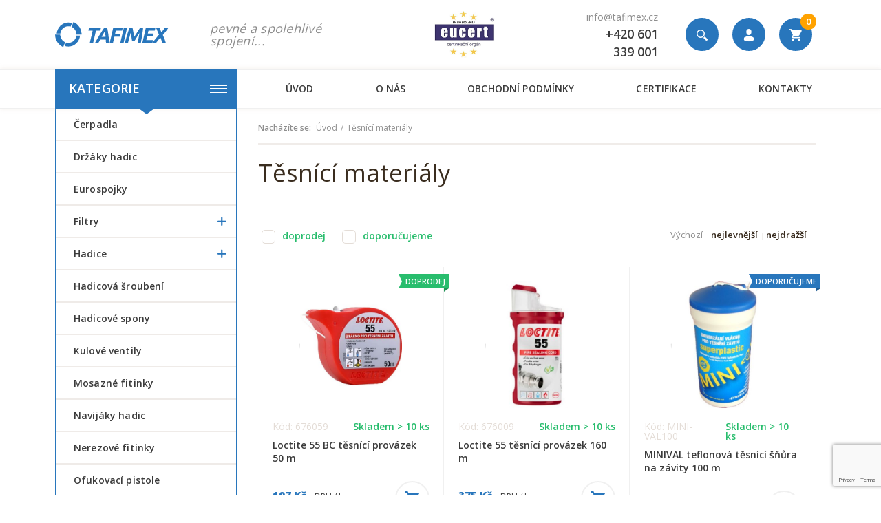

--- FILE ---
content_type: text/html; charset=utf-8
request_url: https://www.tafimex.cz/tesnici-materialy
body_size: 10648
content:
<!DOCTYPE html>
<html lang="cs">
<head>
    <script src="/js/cc/cc-gtm.js?v=2"></script>
    <script src="/js/cc/cookieconsent.min.js" defer></script>
    <script src="/js/cc/cookieconsent.js" defer></script>

    <!-- Global site tag (gtag.js) - Google Ads: 1029456732 -->
    <script async src="https://www.googletagmanager.com/gtag/js?id=AW-1029456732"></script>
    <script>
        window.dataLayer = window.dataLayer || [];
        function gtag(){dataLayer.push(arguments);}
        gtag('js', new Date());

        gtag('config', 'AW-1029456732');
        gtag('config', 'G-26YGH3LBG2');
    </script>
    <meta charset="utf-8">
    <meta http-equiv="X-UA-Compatible" content="IE=edge">
    <meta name="viewport" content="width=device-width, initial-scale=1,user-scalable=no">
    <meta name="description" content="">
    <meta name="keywords" content="Těsnící materiály">
    <meta name="robots" content="index, follow">
    <meta name="author" content="Orbinet s.r.o.">
    <title>Těsnící materiály | TAFIMEX trade s.r.o.</title>

<meta property="og:url" content="https://www.tafimex.cz/tesnici-materialy">
<meta property="og:title" content="Těsnící materiály">
<meta property="og:site_name" content="TAFIMEX trade s.r.o.">
<meta property="og:image" content="https://www.tafimex.cz/dist/images/og-image.png">

    <link rel="canonical" href="https://www.tafimex.cz/tesnici-materialy">
    <link rel="alternate" hreflang="en" href="https://www.tafimex.cz/en/tesnici-materialy">

    <link rel="shortcut icon" href="/dist/images/favicon.ico">
    <link rel="icon" type="image/png" href="/dist/images/favicon-32x32.png" sizes="32x32">
    <link rel="icon" type="image/png" href="/dist/images/favicon-16x16.png" sizes="16x16">

    <link rel="stylesheet" href="https://fonts.googleapis.com/css?family=Open+Sans:400,600,800&amp;amp;subset=latin-ext">
    <link rel="stylesheet" href="https://use.fontawesome.com/releases/v5.1.0/css/all.css" integrity="sha384-lKuwvrZot6UHsBSfcMvOkWwlCMgc0TaWr+30HWe3a4ltaBwTZhyTEggF5tJv8tbt" crossorigin="anonymous">

    <link href="/dist/style.min.css?3d8b2d05" rel="stylesheet">

    <script src="https://www.google.com/recaptcha/api.js?render=6LeucVgkAAAAAE5k2uZWz0rHQkhKOAs07jG_9__y"></script>

    <script type="text/javascript"
            src="//maps.google.com/maps/api/js?key=AIzaSyBXG1Y14sCFCFF-km1JCI9E5EXsuCqoDfA&language=cs"></script>

    <script type="text/javascript" src="https://api.mapy.cz/loader.js"></script>
    <script type="text/javascript">Loader.load();</script>

    <!--[if lt IE 9]>
    <script src="/skins/tafimex/js/template/html5shiv.min.js"></script>
    <script src="/skins/tafimex/js/template/respond.min.js"></script>
    <![endif]-->
    <script>
        var basePath = "";
        var distPath = "\/dist";
        var cookieText = 'Tento web používá k poskytování služeb, personalizaci reklam a analýze návštěvnosti soubory cookie. Používáním tohoto webu s tím souhlasíte.';
        var cookieBtn = 'Souhlasím';

        /*google maps*/
        var mapPointTitle = "";
        var mapPointAddress = "";
        var mapPointCity = "";
        var mapPointPhone = "";
        var mapPointWWW = "";
        var mapPointLat = "";
        var mapPointLong = "";
    </script>
    <script>
        (function (i, s, o, g, r, a, m)
        {i['GoogleAnalyticsObject'] = r;
        i[r] = i[r] || function (){
        (i[r].q = i[r].q || []).push(arguments)}, i[r].l = 1 * new Date();
        a = s.createElement(o),
            m = s.getElementsByTagName(o)[0];
        a.async = 1;
        a.src = g;
        m.parentNode.insertBefore(a, m)
        })
        (window, document, 'script', '//www.google-analytics.com/analytics.js', 'ga');

        ga('create', "UA-11873969-2", 'auto');
        ga('send', 'pageview');

    </script>
</head>
<body class="page-index">

<header class="header">
    <div class="navigation">
        <div class="container-normal header-middle">
            <div class="row">
                <div class="header-middle-wrapper">
                    <div class="header-middle-left">
                        <div class="header-logo">
                            <a class="header-logo-link" href="/">
                                <img src="/dist/images/logo-header.svg" alt="" width="213" class="img-responsive header-image">
                            </a>
                        </div>
                        <div class="header-text">pevné a spolehlivé spojení...</div>
                    </div>
                    <div class="header-middle-right">
                        <div class="header-certification">
                            <a class="header-certification-link" href="/stranka/certifikace/">
                                <img class="header-certification-img" src="/dist/images/iso9001.jpg" alt="Logo certifikace ISO 9001">
                            </a>
                        </div>
                        <div class="header-contact">
                            <a href="mailto:info@tafimex.cz" class="header-link">info@tafimex.cz</a><br>
                            <a href="tel:+420 601 339 001" class="header-link"><strong>+420 601 339 001</strong></a>
                        </div>


<form action="/tesnici-materialy" method="post" id="search" class="search-form input-brown js-hidden-content-mobile hidden-sm-down js-search-form">
    <input placeholder="Hledaný výraz..." class="form-input search-input js-search-input" type="text" name="q" id="search-input" autocomplete="off">
    <button id="search-submit-button" class="search-btn js-search-btn"><span class="icon icon-magnifier-tool"></span></button>

<div id="snippet-search-dropdown">                    
                    
</div>
<input type="hidden" name="_do" value="search-searchForm-submit"><!--[if IE]><input type=IEbug disabled style="display:none"><![endif]-->
</form>

    
<script>
    var Frontend = Frontend || {};
    Frontend.searchUrl = 'https://www.tafimex.cz/tesnici-materialy/search-search';
</script>
                        <div class="header-customer">
                            <a href="/prihlaseni" data-toggle="modal" data-target="#loginModal" class="header-link">
                                <div class="header-customer-icon icon icon-uzivatel">
                                </div>
                            </a>
                        </div>

<div class="header-basket-group header-dropdown js-dropdown-block" id="snippet-cart-cart">
    <a href="/obsah-kosiku">
        <div class="header-basket-icon icon icon-shopping-cart js-dropdown-trigger">
            <span class="header-basket-count">0</span>
        </div>
    </a>
</div>
                        <span class="navigation-trigger">
                            <span class="navigation-trigger-icon"></span>
                        </span>
                    </div>
                </div>
            </div>
        </div>
        <div class="header-bottom">
            <div class="container-normal">
                <div class="row">
                    <nav class="nav-collapse">


<form action="/tesnici-materialy" method="post" id="search-mobile" class="search-form input-brown hidden-md-up">
    <input placeholder="Hledaný výraz..." class="form-input" id="search-mobile-input" type="text" name="q" autocomplete="off"><span class="search-icon icon icon-magnifier-tool hidden-sm-down"></span>
    <button id="search-mobile-submit-button" class="btn btn-primary-fill search-btn"><span class="icon icon-magnifier-tool hidden-md-up"></span><span class="hidden-sm-down">hledat</span></button>

<div id="snippet-searchMobile-dropdownMobile">                    
                    
</div>
<input type="hidden" name="_do" value="searchMobile-searchForm-submit"><!--[if IE]><input type=IEbug disabled style="display:none"><![endif]-->
</form>

    
<script>
    var Frontend = Frontend || {};
    Frontend.searchMobileUrl = 'https://www.tafimex.cz/tesnici-materialy/searchMobile-search';
</script>
                        <div class="menu-group">
                            <ul class="menu-list">
                                    <li class="menu-item menu-item-ext menu-border-right hidden-md-up"><a data-modal="login" class="js-modal-trigger menu-link" href="/prihlaseni"> <span class="header-icon icon icon-user-shape"></span>Přihlášení</a></li>
                                    <li class="menu-item menu-item-ext menu-border-left hidden-md-up"><a class="menu-link" href="/registrace"> <span class="header-icon icon icon-lock-padlock-symbol-for-protect"></span>Registrace</a></li>

<li class="menu-item menu-category">
    <a href="#" class="menu-link hidden-sm-down">
        Kategorie
        <div class="menu-link-hamburger">
            <div class="hamburger-lines">
                <span></span>
                <span></span>
                <span></span>
            </div>
        </div>
    </a>
    <div class="category category-absolute category-ext js-accordion-group js-accordion-group-header hidden-lg-up">

        <div class="category-item js-accordion-item">
            <a href="/cerpadla" class="category-link">
                čerpadla
                
            </a>

        </div>
        <div class="category-item js-accordion-item">
            <a href="/drzaky-hadic" class="category-link">
                Držáky hadic
                
            </a>

        </div>
        <div class="category-item js-accordion-item">
            <a href="/eurospojky" class="category-link">
                Eurospojky
                
            </a>

        </div>
        <div class="category-item js-accordion-item">
            <a href="/filtry" class="category-link">
                Filtry
                <span class="js-accordion-trigger"></span>
            </a>

    <div class="js-accordion-content js-accordion-group">
        <div class="category-item js-accordion-item">
            <a href="/filtry-na-vodu" class="category-link">
                filtry na vodu
                
            </a>

        </div>
        <div class="category-item js-accordion-item">
            <a href="/nahradni-dily-k-filtrum" class="category-link">
                náhradní díly k filtrům
                
            </a>

        </div>
        <div class="category-item js-accordion-item">
            <a href="/vlozky-k-filtrum" class="category-link">
                vložky k filtrům
                
            </a>

        </div>
    </div>
        </div>
        <div class="category-item js-accordion-item">
            <a href="/hadice" class="category-link">
                Hadice
                <span class="js-accordion-trigger"></span>
            </a>

    <div class="js-accordion-content js-accordion-group">
        <div class="category-item js-accordion-item">
            <a href="/hadice-na-tlakovy-vzduch" class="category-link">
                Hadice na tlakový vzduch
                
            </a>

        </div>
        <div class="category-item js-accordion-item">
            <a href="/hadice-na-vodu" class="category-link">
                Hadice na vodu
                
            </a>

        </div>
        <div class="category-item js-accordion-item">
            <a href="/zahradni-hadice" class="category-link">
                Zahradní hadice
                
            </a>

        </div>
    </div>
        </div>
        <div class="category-item js-accordion-item">
            <a href="/hadicova-sroubeni" class="category-link">
                Hadicová šroubení
                
            </a>

        </div>
        <div class="category-item js-accordion-item">
            <a href="/hadicove-spony" class="category-link">
                Hadicové spony
                
            </a>

        </div>
        <div class="category-item js-accordion-item">
            <a href="/kulove-ventily" class="category-link">
                Kulové ventily
                
            </a>

        </div>
        <div class="category-item js-accordion-item">
            <a href="/mosazne-fitinky" class="category-link">
                Mosazné fitinky
                
            </a>

        </div>
        <div class="category-item js-accordion-item">
            <a href="/navijaky-hadic" class="category-link">
                Navijáky hadic
                
            </a>

        </div>
        <div class="category-item js-accordion-item">
            <a href="/nerezove-fitinky" class="category-link">
                Nerezové fitinky
                
            </a>

        </div>
        <div class="category-item js-accordion-item">
            <a href="/ofukovaci-pistole" class="category-link">
                Ofukovací pistole
                
            </a>

        </div>
        <div class="category-item js-accordion-item">
            <a href="/ostatni" class="category-link">
                Ostatní
                
            </a>

        </div>
        <div class="category-item js-accordion-item">
            <a href="/pozinkovane-fitinky" class="category-link">
                Pozinkované fitinky
                
            </a>

        </div>
        <div class="category-item js-accordion-item">
            <a href="/redukcni-a-pojistne-ventily" class="category-link">
                Redukční a pojistné ventily
                
            </a>

        </div>
        <div class="category-item js-accordion-item">
            <a href="/rohove-ventily" class="category-link">
                Rohové ventily
                
            </a>

        </div>
        <div class="category-item js-accordion-item">
            <a href="/rucni-pumpy" class="category-link">
                Ruční pumpy
                
            </a>

        </div>
        <div class="category-item js-accordion-item">
            <a href="/rychlospojky-garden" class="category-link">
                Rychlospojky Garden
                
            </a>

        </div>
        <div class="category-item js-accordion-item">
            <a href="/rychlospojky-geka-ideal" class="category-link">
                Rychlospojky GEKA IDEAL
                
            </a>

        </div>
        <div class="category-item js-accordion-item">
            <a href="/rychlospojky-geka-ideal-s" class="category-link">
                Rychlospojky GEKA Ideal S
                
            </a>

        </div>
        <div class="category-item js-accordion-item">
            <a href="/rychlospojky-geka-plus" class="category-link">
                Rychlospojky GEKA Plus
                <span class="js-accordion-trigger"></span>
            </a>

    <div class="js-accordion-content js-accordion-group">
        <div class="category-item js-accordion-item">
            <a href="/geka-plus-chromovane" class="category-link">
                GEKA PLUS chromované
                
            </a>

        </div>
        <div class="category-item js-accordion-item">
            <a href="/geka-plus-mosazne" class="category-link">
                GEKA PLUS mosazné
                
            </a>

        </div>
        <div class="category-item js-accordion-item">
            <a href="/geka-plus-na-pitnou-vodu" class="category-link">
                GEKA PLUS na pitnou vodu
                
            </a>

        </div>
        <div class="category-item js-accordion-item">
            <a href="/geka-plus-nahradni-tesneni" class="category-link">
                GEKA PLUS náhradní těsnění
                
            </a>

        </div>
        <div class="category-item js-accordion-item">
            <a href="/geka-plus-nerezove" class="category-link">
                GEKA PLUS nerezové
                
            </a>

        </div>
        <div class="category-item js-accordion-item">
            <a href="/geka-plus-otocne" class="category-link">
                GEKA PLUS otočné
                
            </a>

        </div>
        <div class="category-item js-accordion-item">
            <a href="/geka-plus-plastove" class="category-link">
                GEKA PLUS plastové
                
            </a>

        </div>
        <div class="category-item js-accordion-item">
            <a href="/geka-plus-s-pojistnou-matkou" class="category-link">
                GEKA PLUS s pojistnou matkou
                
            </a>

        </div>
    </div>
        </div>
        <div class="category-item js-accordion-item">
            <a href="/rychlospojky-guillemin" class="category-link">
                Rychlospojky Guillemin
                
            </a>

        </div>
        <div class="category-item js-accordion-item">
            <a href="/rychlospojky-na-pitnou-vodu" class="category-link">
                Rychlospojky na pitnou vodu
                
            </a>

        </div>
        <div class="category-item js-accordion-item">
            <a href="/rychlospojky-na-vzduch" class="category-link">
                Rychlospojky na vzduch
                
            </a>

        </div>
        <div class="category-item js-accordion-item">
            <a href="/saci-kose-zpetne-klapky" class="category-link">
                Sací koše, zpětné klapky
                
            </a>

        </div>
        <div class="category-item js-accordion-item">
            <a href="/spojky-normaplast" class="category-link">
                Spojky Normaplast
                
            </a>

        </div>
        <div class="category-item js-accordion-item">
            <a href="/spojky-storz" class="category-link">
                Spojky STORZ
                
            </a>

        </div>
        <div class="category-item js-accordion-item">
            <a href="/spojky-storz-tlakove-16-bar" class="category-link">
                Spojky STORZ tlakové 16 bar
                
            </a>

        </div>
        <div class="category-item js-accordion-item">
            <a href="/strikaci-pistole" class="category-link">
                Stříkací pistole
                
            </a>

        </div>
        <div class="category-item js-accordion-item">
            <a href="/soupatka" class="category-link">
                šoupátka
                
            </a>

        </div>
        <div class="category-item js-accordion-item">
            <a href="/sroubeni-pro-ibc-kontejnery" class="category-link">
                šroubení pro IBC kontejnery
                
            </a>

        </div>
        <div class="category-item js-accordion-item">
            <a href="/tesnici-materialy" class="category-link">
                Těsnící materiály
                
            </a>

        </div>
        <div class="category-item js-accordion-item">
            <a href="/tlakove-spinace" class="category-link">
                Tlakové spínače
                
            </a>

        </div>
        <div class="category-item js-accordion-item">
            <a href="/trysky-a-dyzy-na-hadice" class="category-link">
                Trysky a dýzy na hadice
                
            </a>

        </div>
        <div class="category-item js-accordion-item">
            <a href="/voziky-na-hadice" class="category-link">
                Vozíky na hadice
                
            </a>

        </div>
        <div class="category-item js-accordion-item">
            <a href="/zahradni-ventily" class="category-link">
                Zahradní ventily
                
            </a>

        </div>
        <div class="category-item js-accordion-item">
            <a href="/zalevaci-tyce" class="category-link">
                Zalévací tyče
                <span class="js-accordion-trigger"></span>
            </a>

    <div class="js-accordion-content js-accordion-group">
        <div class="category-item js-accordion-item">
            <a href="/kropitka" class="category-link">
                kropítka
                
            </a>

        </div>
        <div class="category-item js-accordion-item">
            <a href="/nahradni-dily" class="category-link">
                náhradní díly
                
            </a>

        </div>
    </div>
        </div>
        <div class="category-item js-accordion-item">
            <a href="/zavlazovani" class="category-link">
                Zavlažování
                <span class="js-accordion-trigger"></span>
            </a>

    <div class="js-accordion-content js-accordion-group">
        <div class="category-item js-accordion-item">
            <a href="/kapkova-zavlaha" class="category-link">
                Kapková závlaha
                
            </a>

        </div>
        <div class="category-item js-accordion-item">
            <a href="/postrikovace" class="category-link">
                Postřikovače
                
            </a>

        </div>
        <div class="category-item js-accordion-item">
            <a href="/rizeni-zavlazovani" class="category-link">
                Řízení zavlažování
                
            </a>

        </div>
        <div class="category-item js-accordion-item">
            <a href="/stojany-k-postrikovacum" class="category-link">
                Stojany k postřikovačům
                
            </a>

        </div>
    </div>
        </div>
    </div>
</li>



<li class="menu-item menu-light hidden-mobile-up ">
    <div class="category category-absolute category-ext js-accordion-group js-accordion-group-header">

        <div class="category-item js-accordion-item">
            <a href="/" class="category-link">
                Úvod
                
            </a>

        </div>
    </div>
</li>
<li class="menu-item menu-light hidden-mobile-up ">
    <div class="category category-absolute category-ext js-accordion-group js-accordion-group-header">

        <div class="category-item js-accordion-item">
            <a href="/stranka/o-nas" class="category-link">
                O nás
                
            </a>

        </div>
    </div>
</li>
<li class="menu-item menu-light hidden-mobile-up ">
    <div class="category category-absolute category-ext js-accordion-group js-accordion-group-header">

        <div class="category-item js-accordion-item">
            <a href="/stranka/obchodni-podminky" class="category-link">
                Obchodní podmínky
                
            </a>

        </div>
    </div>
</li>
<li class="menu-item menu-light hidden-mobile-up ">
    <div class="category category-absolute category-ext js-accordion-group js-accordion-group-header">

        <div class="category-item js-accordion-item">
            <a href="/stranka/certifikace" class="category-link">
                Certifikace
                
            </a>

        </div>
    </div>
</li>
<li class="menu-item menu-light hidden-mobile-up ">
    <div class="category category-absolute category-ext js-accordion-group js-accordion-group-header">

        <div class="category-item js-accordion-item">
            <a href="/stranka/kontakty" class="category-link">
                Kontakty
                
            </a>

        </div>
    </div>
</li>

<li class="menu-item hidden-mobile-down ">
    <div class="dropdown">
    <a href="/"
       class="menu-link "
       id="dropdownMenu2"
    >Úvod</a>

    </div>
</li><li class="menu-item hidden-mobile-down ">
    <div class="dropdown">
    <a href="/stranka/o-nas"
       class="menu-link "
       id="dropdownMenu4"
    >O nás</a>

    </div>
</li><li class="menu-item hidden-mobile-down ">
    <div class="dropdown">
    <a href="/stranka/obchodni-podminky"
       class="menu-link "
       id="dropdownMenu14"
    >Obchodní podmínky</a>

    </div>
</li><li class="menu-item hidden-mobile-down ">
    <div class="dropdown">
    <a href="/stranka/certifikace"
       class="menu-link "
       id="dropdownMenu18"
    >Certifikace</a>

    </div>
</li><li class="menu-item hidden-mobile-down ">
    <div class="dropdown">
    <a href="/stranka/kontakty"
       class="menu-link "
       id="dropdownMenu6"
    >Kontakty</a>

    </div>
</li>
                            </ul>
                        </div>
                    </nav>
                </div>
            </div>
        </div>
    </div>
</header>
<!-- Main content -->
<main>
    <div class="container-normal">
        <div class="row">
            <aside class="side-panel col-xs-12 col-lg-3">
                <div class="row">
                    <div class="side-item col-xs-12 hidden-md-down">
<div class="category category-absolute js-accordion-group js-accordion-group-classic">
    
    <div class="category-item js-accordion-item ">
        <a href="/cerpadla" class="category-link">
            čerpadla
            
        </a>

    </div>
    <div class="category-item js-accordion-item ">
        <a href="/drzaky-hadic" class="category-link">
            Držáky hadic
            
        </a>

    </div>
    <div class="category-item js-accordion-item ">
        <a href="/eurospojky" class="category-link">
            Eurospojky
            
        </a>

    </div>
    <div class="category-item js-accordion-item ">
        <a href="/filtry" class="category-link">
            Filtry
            <span class="js-accordion-trigger"></span>
        </a>

    <div class="js-accordion-content js-accordion-group">
        <div class="category-sub-item js-accordion-item ">
            <a href="/filtry-na-vodu" class="category-sub-link">
                filtry na vodu
                
            </a>
        </div>
        <div class="category-sub-item js-accordion-item ">
            <a href="/nahradni-dily-k-filtrum" class="category-sub-link">
                náhradní díly k filtrům
                
            </a>
        </div>
        <div class="category-sub-item js-accordion-item ">
            <a href="/vlozky-k-filtrum" class="category-sub-link">
                vložky k filtrům
                
            </a>
        </div>
    </div>
    </div>
    <div class="category-item js-accordion-item ">
        <a href="/hadice" class="category-link">
            Hadice
            <span class="js-accordion-trigger"></span>
        </a>

    <div class="js-accordion-content js-accordion-group">
        <div class="category-sub-item js-accordion-item ">
            <a href="/hadice-na-tlakovy-vzduch" class="category-sub-link">
                Hadice na tlakový vzduch
                
            </a>
        </div>
        <div class="category-sub-item js-accordion-item ">
            <a href="/hadice-na-vodu" class="category-sub-link">
                Hadice na vodu
                
            </a>
        </div>
        <div class="category-sub-item js-accordion-item ">
            <a href="/zahradni-hadice" class="category-sub-link">
                Zahradní hadice
                
            </a>
        </div>
    </div>
    </div>
    <div class="category-item js-accordion-item ">
        <a href="/hadicova-sroubeni" class="category-link">
            Hadicová šroubení
            
        </a>

    </div>
    <div class="category-item js-accordion-item ">
        <a href="/hadicove-spony" class="category-link">
            Hadicové spony
            
        </a>

    </div>
    <div class="category-item js-accordion-item ">
        <a href="/kulove-ventily" class="category-link">
            Kulové ventily
            
        </a>

    </div>
    <div class="category-item js-accordion-item ">
        <a href="/mosazne-fitinky" class="category-link">
            Mosazné fitinky
            
        </a>

    </div>
    <div class="category-item js-accordion-item ">
        <a href="/navijaky-hadic" class="category-link">
            Navijáky hadic
            
        </a>

    </div>
    <div class="category-item js-accordion-item ">
        <a href="/nerezove-fitinky" class="category-link">
            Nerezové fitinky
            
        </a>

    </div>
    <div class="category-item js-accordion-item ">
        <a href="/ofukovaci-pistole" class="category-link">
            Ofukovací pistole
            
        </a>

    </div>
    <div class="category-item js-accordion-item ">
        <a href="/ostatni" class="category-link">
            Ostatní
            
        </a>

    </div>
    <div class="category-item js-accordion-item ">
        <a href="/pozinkovane-fitinky" class="category-link">
            Pozinkované fitinky
            
        </a>

    </div>
    <div class="category-item js-accordion-item ">
        <a href="/redukcni-a-pojistne-ventily" class="category-link">
            Redukční a pojistné ventily
            
        </a>

    </div>
    <div class="category-item js-accordion-item ">
        <a href="/rohove-ventily" class="category-link">
            Rohové ventily
            
        </a>

    </div>
    <div class="category-item js-accordion-item ">
        <a href="/rucni-pumpy" class="category-link">
            Ruční pumpy
            
        </a>

    </div>
    <div class="category-item js-accordion-item ">
        <a href="/rychlospojky-garden" class="category-link">
            Rychlospojky Garden
            
        </a>

    </div>
    <div class="category-item js-accordion-item ">
        <a href="/rychlospojky-geka-ideal" class="category-link">
            Rychlospojky GEKA IDEAL
            
        </a>

    </div>
    <div class="category-item js-accordion-item ">
        <a href="/rychlospojky-geka-ideal-s" class="category-link">
            Rychlospojky GEKA Ideal S
            
        </a>

    </div>
    <div class="category-item js-accordion-item ">
        <a href="/rychlospojky-geka-plus" class="category-link">
            Rychlospojky GEKA Plus
            <span class="js-accordion-trigger"></span>
        </a>

    <div class="js-accordion-content js-accordion-group">
        <div class="category-sub-item js-accordion-item ">
            <a href="/geka-plus-chromovane" class="category-sub-link">
                GEKA PLUS chromované
                
            </a>
        </div>
        <div class="category-sub-item js-accordion-item ">
            <a href="/geka-plus-mosazne" class="category-sub-link">
                GEKA PLUS mosazné
                
            </a>
        </div>
        <div class="category-sub-item js-accordion-item ">
            <a href="/geka-plus-na-pitnou-vodu" class="category-sub-link">
                GEKA PLUS na pitnou vodu
                
            </a>
        </div>
        <div class="category-sub-item js-accordion-item ">
            <a href="/geka-plus-nahradni-tesneni" class="category-sub-link">
                GEKA PLUS náhradní těsnění
                
            </a>
        </div>
        <div class="category-sub-item js-accordion-item ">
            <a href="/geka-plus-nerezove" class="category-sub-link">
                GEKA PLUS nerezové
                
            </a>
        </div>
        <div class="category-sub-item js-accordion-item ">
            <a href="/geka-plus-otocne" class="category-sub-link">
                GEKA PLUS otočné
                
            </a>
        </div>
        <div class="category-sub-item js-accordion-item ">
            <a href="/geka-plus-plastove" class="category-sub-link">
                GEKA PLUS plastové
                
            </a>
        </div>
        <div class="category-sub-item js-accordion-item ">
            <a href="/geka-plus-s-pojistnou-matkou" class="category-sub-link">
                GEKA PLUS s pojistnou matkou
                
            </a>
        </div>
    </div>
    </div>
    <div class="category-item js-accordion-item ">
        <a href="/rychlospojky-guillemin" class="category-link">
            Rychlospojky Guillemin
            
        </a>

    </div>
    <div class="category-item js-accordion-item ">
        <a href="/rychlospojky-na-pitnou-vodu" class="category-link">
            Rychlospojky na pitnou vodu
            
        </a>

    </div>
    <div class="category-item js-accordion-item ">
        <a href="/rychlospojky-na-vzduch" class="category-link">
            Rychlospojky na vzduch
            
        </a>

    </div>
    <div class="category-item js-accordion-item ">
        <a href="/saci-kose-zpetne-klapky" class="category-link">
            Sací koše, zpětné klapky
            
        </a>

    </div>
    <div class="category-item js-accordion-item ">
        <a href="/spojky-normaplast" class="category-link">
            Spojky Normaplast
            
        </a>

    </div>
    <div class="category-item js-accordion-item ">
        <a href="/spojky-storz" class="category-link">
            Spojky STORZ
            
        </a>

    </div>
    <div class="category-item js-accordion-item ">
        <a href="/spojky-storz-tlakove-16-bar" class="category-link">
            Spojky STORZ tlakové 16 bar
            
        </a>

    </div>
    <div class="category-item js-accordion-item ">
        <a href="/strikaci-pistole" class="category-link">
            Stříkací pistole
            
        </a>

    </div>
    <div class="category-item js-accordion-item ">
        <a href="/soupatka" class="category-link">
            šoupátka
            
        </a>

    </div>
    <div class="category-item js-accordion-item ">
        <a href="/sroubeni-pro-ibc-kontejnery" class="category-link">
            šroubení pro IBC kontejnery
            
        </a>

    </div>
    <div class="category-item js-accordion-item active">
        <a href="/tesnici-materialy" class="category-link active">
            Těsnící materiály
            
        </a>

    </div>
    <div class="category-item js-accordion-item ">
        <a href="/tlakove-spinace" class="category-link">
            Tlakové spínače
            
        </a>

    </div>
    <div class="category-item js-accordion-item ">
        <a href="/trysky-a-dyzy-na-hadice" class="category-link">
            Trysky a dýzy na hadice
            
        </a>

    </div>
    <div class="category-item js-accordion-item ">
        <a href="/voziky-na-hadice" class="category-link">
            Vozíky na hadice
            
        </a>

    </div>
    <div class="category-item js-accordion-item ">
        <a href="/zahradni-ventily" class="category-link">
            Zahradní ventily
            
        </a>

    </div>
    <div class="category-item js-accordion-item ">
        <a href="/zalevaci-tyce" class="category-link">
            Zalévací tyče
            <span class="js-accordion-trigger"></span>
        </a>

    <div class="js-accordion-content js-accordion-group">
        <div class="category-sub-item js-accordion-item ">
            <a href="/kropitka" class="category-sub-link">
                kropítka
                
            </a>
        </div>
        <div class="category-sub-item js-accordion-item ">
            <a href="/nahradni-dily" class="category-sub-link">
                náhradní díly
                
            </a>
        </div>
    </div>
    </div>
    <div class="category-item js-accordion-item ">
        <a href="/zavlazovani" class="category-link">
            Zavlažování
            <span class="js-accordion-trigger"></span>
        </a>

    <div class="js-accordion-content js-accordion-group">
        <div class="category-sub-item js-accordion-item ">
            <a href="/kapkova-zavlaha" class="category-sub-link">
                Kapková závlaha
                
            </a>
        </div>
        <div class="category-sub-item js-accordion-item ">
            <a href="/postrikovace" class="category-sub-link">
                Postřikovače
                
            </a>
        </div>
        <div class="category-sub-item js-accordion-item ">
            <a href="/rizeni-zavlazovani" class="category-sub-link">
                Řízení zavlažování
                
            </a>
        </div>
        <div class="category-sub-item js-accordion-item ">
            <a href="/stojany-k-postrikovacum" class="category-sub-link">
                Stojany k postřikovačům
                
            </a>
        </div>
    </div>
    </div>

</div>



                    </div>
                </div>

                    <div class="filter-mobile js-hidden-block">

        <span class="filter-mobile-text js-active-class-toggle hidden-lg-up">Filtr</span>
        <div class="js-hidden-content-tablet">
            
<div id="snippet-filterManufacturers-filter-manufacturers"><form action="/tesnici-materialy" method="post" class="ajax" id="frm-filterManufacturers-manufacturerForm">
<div class="row">
    <div class="side-item col-xs-12">
        <div class="js-accordion-group js-accordion-group-side js-accordion-group-classic">
            <div class="category-item js-accordion-item active">
                <a href="#" class="category-link category-link-ext js-accordion-trigger">Výrobci</a>
                <div class="js-accordion-content js-accordion-group">
                    <div class="js-scroll-group">
                        <div class="js-scroll">

                            <div class="checkbox">
                                <input class="checkbox-hidden js-submit-form" type="checkbox" name="manufacturerIds[]" id="frm-filterManufacturers-manufacturerForm-manufacturerIds-11" value="11">
                                <label class="checkbox-label" for="frm-filterManufacturers-manufacturerForm-manufacturerIds-11"><span class="checkbox-box"></span>
                                    <div class="checkbox-text-block"><span class="checkbox-text">GUARNITEX s.r.l.</span></div>
                                </label>
                            </div>
                            <div class="checkbox">
                                <input class="checkbox-hidden js-submit-form" type="checkbox" name="manufacturerIds[]" id="frm-filterManufacturers-manufacturerForm-manufacturerIds-8" value="8">
                                <label class="checkbox-label" for="frm-filterManufacturers-manufacturerForm-manufacturerIds-8"><span class="checkbox-box"></span>
                                    <div class="checkbox-text-block"><span class="checkbox-text">ITAP S.p.A</span></div>
                                </label>
                            </div>

                        </div>
                    </div>
                </div>         
            </div>
        </div>
    </div>
</div>
<input type="hidden" name="_do" value="filterManufacturers-manufacturerForm-submit"><!--[if IE]><input type=IEbug disabled style="display:none"><![endif]-->
</form>

</div>            
<div id="snippet-filterPrice-filter-price">    <div class="row">
        <form action="/tesnici-materialy" method="post" id="filter-price-form" class="ajax">
            <div class="side-item col-xs-12">
                <div class="js-accordion-group js-accordion-group-side js-accordion-group-classic">
                    <div class="category-item js-accordion-item active">
                        <a href="#" class="category-link category-link-ext js-accordion-trigger">
                            Cena
                        </a>
                        <div class="js-accordion-content js-accordion-group">
                            <div class="range-slider-group">



                                <input type="text" 

                                       data-step="19" 

                                       data-min="10" 
                                       data-max="375" 

                                       data-selected-min="0" 
                                       data-selected-max="0" 

                                       data-currency="Kč"

                                       class="js-price-slider-range">

                                <input class="js-price-slider-selected-min" type="hidden" name="priceMin" id="filter-price-min" value="0">
                                <input class="js-price-slider-selected-max" type="hidden" name="priceMax" id="filter-price-max" value="9999999">

                            </div>
                        </div>
                    </div>
                </div>
            </div>
        <input type="hidden" name="_do" value="filterPrice-priceForm-submit"><!--[if IE]><input type=IEbug disabled style="display:none"><![endif]-->
</form>

    </div>
</div>            
<div id="snippet-filterParameters-filter-parameters">
    <form action="/tesnici-materialy" method="post" id="filter-parameter-container-form" class="ajax filter-form">
        <div class="row">
            
            </div>
        <div class="row">
            
            </div>
        <div class="row">
            
            </div>
        <div class="row">
            
            </div>
    <input type="hidden" name="_do" value="filterParameters-parameterContainerForm-submit"><!--[if IE]><input type=IEbug disabled style="display:none"><![endif]-->
</form>


</div>            
        </div>
    
    </div>
    



            </aside>
            <div class="page-content col-xs-12 col-lg-9 float-right">
                    <section class="padding-bottom-0 padding-style-small">
                        <div class="row">
                            <div class="col-xs-12">
<ul class="breadcrumbs-list">
    <li class="breadcrumbs-list-item">
        <a class="breadcrumbs-list-link breadcrumbs-list-link-ext">Nacházíte se:</a>
    </li>
    <li class="breadcrumbs-list-item">
        <a href="/" class="breadcrumbs-list-link">Úvod</a>
    </li>
    <li class="breadcrumbs-list-item">
        <a href="/tesnici-materialy" class="breadcrumbs-list-link">Těsnící materiály</a>
    </li>
</ul>                            </div>
                        </div>
                    </section>

<section class="section-filter padding-style-small">
    <div class="row">
        <div class="col-xs-12">
            <h1 class="alfa">Těsnící materiály</h1>
        </div>
    </div>
    <div class="text">
        <section class="typography padding-style-small">
            
            <div class="clearfix"></div>
        </section>
    </div>


    
    <div class="row">
        <div class="filter-group padding-style-small-ext no-padding padding-top-0">
            <div class="row">
                <div class="col-xs-12 col-sm-5 col-md-6">
<div id="snippet-filterTags-filter-tags">
    <form action="/tesnici-materialy" method="post" class="ajax filter-form" id="frm-filterTags-tagsForm">
    

        <div class="checkbox inline-checkbox">
            <input class="checkbox-hidden js-submit-form" type="checkbox" name="tags[]" id="frm-filterTags-tagsForm-tags-2" value="2">
            <label class="checkbox-label" for="frm-filterTags-tagsForm-tags-2">
                <span class="checkbox-box"></span><span class="checkbox-text txt-green">doprodej</span>
            </label>
        </div>
        <div class="checkbox inline-checkbox">
            <input class="checkbox-hidden js-submit-form" type="checkbox" name="tags[]" id="frm-filterTags-tagsForm-tags-4" value="4">
            <label class="checkbox-label" for="frm-filterTags-tagsForm-tags-4">
                <span class="checkbox-box"></span><span class="checkbox-text txt-green">doporučujeme</span>
            </label>
        </div>
    
    <input type="hidden" name="_do" value="filterTags-tagsForm-submit"><!--[if IE]><input type=IEbug disabled style="display:none"><![endif]-->
</form>


</div>                </div>
        
                <div class="col-xs-12 col-sm-7 col-md-6 txt-r">
<div id="snippet-filterOrdering-filter-ordering">    
    <ul class="sort-list">
        <li class="sort-list-item">

            <span class="sort-list-link sort-list-link-ext">
                Výchozí
            </span>

        </li>
        <li class="sort-list-item">

            <a class="sort-list-link js-ajax-url" href="/tesnici-materialy/filterOrdering-changeOrdering?filterOrdering-order=PASC">
                nejlevnější
            </a>

        </li>
        <li class="sort-list-item">

            <a class="sort-list-link js-ajax-url" href="/tesnici-materialy/filterOrdering-changeOrdering?filterOrdering-order=PDESC">
                nejdražší
            </a>

        </li>
    </ul>

                
</div>                </div>
            </div>
        </div>
    </div>


<div class="wrap">
    <div class="products" data-product-holder>
<div id="snippet-productList-productList-list-container">
    <div class="product-list" id="snippet-productList-productList-list">

        <div class="products-group col-3 aside">
                <div itemscope itemtype="http://schema.org/Product" class="product-item" id="snippet-productList-productList-product-585">
                    <a href="/loctite-55-bc-tesnici-provazek-50-m" itemprop="url" class="product-content">
    <div class="tags">
        
            <div class="product-tag green">
                <div class="product-tag-text">doprodej</div>
            </div>
            <div class="clearfix"></div>
    </div>

    <div class="product-image-block">
            <img src="https://www.tafimex.cz/data/temp/product-images/36/loctite50-product-preview.jpg?v=1340332925" alt="Loctite 55 BC těsnící provázek 50 m" itemprop="image" class="product-image img-responsive">
    </div>
    <div class="product-info-block">
        <div class="product-basic-info">
            <div class="info-left">
                Kód: 676059
            </div>
            <div class="info-right">
                <span class="product-stock in-stock">Skladem > 10 ks</span>
            </div>
        </div>
        <h3 class="product-title dots" itemprop="name" title="Loctite 55 BC těsnící provázek 50 m">Loctite 55 BC těsnící provázek 50 m</h3>
        <div class="product-price-block">
            <span class="product-price product-price-new">197 Kč<span> s DPH / ks</span></span>
        </div>
        <div class="product-button txt-r"><span class="btn"><span class="btn-icon icon icon-shopping-cart"></span></span></div>
    </div>
</a>
                </div>
                <div itemscope itemtype="http://schema.org/Product" class="product-item" id="snippet-productList-productList-product-299">
                    <a href="/loctite-55-tesnici-provazek-160-m" itemprop="url" class="product-content">
    <div class="tags">
        
    </div>

    <div class="product-image-block">
            <img src="https://www.tafimex.cz/data/temp/product-images/21/loctite-product-preview.jpg?v=2716711505" alt="Loctite 55 těsnící provázek 160 m" itemprop="image" class="product-image img-responsive">
    </div>
    <div class="product-info-block">
        <div class="product-basic-info">
            <div class="info-left">
                Kód: 676009
            </div>
            <div class="info-right">
                <span class="product-stock in-stock">Skladem > 10 ks</span>
            </div>
        </div>
        <h3 class="product-title dots" itemprop="name" title="Loctite 55 těsnící provázek 160 m">Loctite 55 těsnící provázek 160 m</h3>
        <div class="product-price-block">
            <span class="product-price product-price-new">375 Kč<span> s DPH / ks</span></span>
        </div>
        <div class="product-button txt-r"><span class="btn"><span class="btn-icon icon icon-shopping-cart"></span></span></div>
    </div>
</a>
                </div>
                <div itemscope itemtype="http://schema.org/Product" class="product-item" id="snippet-productList-productList-product-232">
                    <a href="/minival-teflonova-tesnici-snura-na-zavity-100-m" itemprop="url" class="product-content">
    <div class="tags">
        
            <div class="product-tag primary">
                <div class="product-tag-text">doporučujeme</div>
            </div>
            <div class="clearfix"></div>
    </div>

    <div class="product-image-block">
            <img src="https://www.tafimex.cz/data/temp/product-images/1/minival-product-preview.jpg?v=2824599162" alt="MINIVAL teflonová těsnící šňůra na závity 100 m" itemprop="image" class="product-image img-responsive">
    </div>
    <div class="product-info-block">
        <div class="product-basic-info">
            <div class="info-left">
                Kód: MINI-VAL100
            </div>
            <div class="info-right">
                <span class="product-stock in-stock">Skladem > 10 ks</span>
            </div>
        </div>
        <h3 class="product-title dots" itemprop="name" title="MINIVAL teflonová těsnící šňůra na závity 100 m">MINIVAL teflonová těsnící šňůra na závity 100 m</h3>
        <div class="product-price-block">
            <span class="product-price product-price-new">283 Kč<span> s DPH / ks</span></span>
        </div>
        <div class="product-button txt-r"><span class="btn"><span class="btn-icon icon icon-shopping-cart"></span></span></div>
    </div>
</a>
                </div>
                <div itemscope itemtype="http://schema.org/Product" class="product-item" id="snippet-productList-productList-product-242">
                    <a href="/minival-teflonova-tesnici-snura-na-zavity-50-m" itemprop="url" class="product-content">
    <div class="tags">
        
    </div>

    <div class="product-image-block">
            <img src="https://www.tafimex.cz/data/temp/product-images/1/minival50-product-preview.jpg?v=2824599162" alt="MINIVAL teflonová těsnící šňůra na závity 50 m" itemprop="image" class="product-image img-responsive">
    </div>
    <div class="product-info-block">
        <div class="product-basic-info">
            <div class="info-left">
                Kód: MINI-VAL50
            </div>
            <div class="info-right">
                <span class="product-stock in-stock">Skladem > 10 ks</span>
            </div>
        </div>
        <h3 class="product-title dots" itemprop="name" title="MINIVAL teflonová těsnící šňůra na závity 50 m">MINIVAL teflonová těsnící šňůra na závity 50 m</h3>
        <div class="product-price-block">
            <span class="product-price product-price-new">172 Kč<span> s DPH / ks</span></span>
        </div>
        <div class="product-button txt-r"><span class="btn"><span class="btn-icon icon icon-shopping-cart"></span></span></div>
    </div>
</a>
                </div>
                <div itemscope itemtype="http://schema.org/Product" class="product-item" id="snippet-productList-productList-product-252">
                    <a href="/teflonova-paska-na-kyslik-12-mm-x-0-1-mm-x-12-m" itemprop="url" class="product-content">
    <div class="tags">
        
    </div>

    <div class="product-image-block">
            <img src="https://www.tafimex.cz/data/temp/product-images/1/b20024-product-preview.jpg?v=3892544184" alt="Teflonová páska na kyslík 12 mm x 0,1 mm x 12 m" itemprop="image" class="product-image img-responsive">
    </div>
    <div class="product-info-block">
        <div class="product-basic-info">
            <div class="info-left">
                Kód: B200-24rosa
            </div>
            <div class="info-right">
                <span class="product-stock in-stock">Skladem > 100 ks</span>
            </div>
        </div>
        <h3 class="product-title dots" itemprop="name" title="Teflonová páska na kyslík 12 mm x 0,1 mm x 12 m">Teflonová páska na kyslík 12 mm x 0,1 mm x 12 m</h3>
        <div class="product-price-block">
            <span class="product-price product-price-new">73 Kč<span> s DPH / ks</span></span>
        </div>
        <div class="product-button txt-r"><span class="btn"><span class="btn-icon icon icon-shopping-cart"></span></span></div>
    </div>
</a>
                </div>
                <div itemscope itemtype="http://schema.org/Product" class="product-item" id="snippet-productList-productList-product-95">
                    <a href="/teflonova-paska-plyn-12-mm-x-0-1-mm-x-12-m" itemprop="url" class="product-content">
    <div class="tags">
        
    </div>

    <div class="product-image-block">
            <img src="https://www.tafimex.cz/data/temp/product-images/1/b20044u-product-preview.jpg?v=1896534786" alt="Teflonová páska plyn 12 mm x 0,1 mm x 12 m" itemprop="image" class="product-image img-responsive">
    </div>
    <div class="product-info-block">
        <div class="product-basic-info">
            <div class="info-left">
                Kód: B200-44U
            </div>
            <div class="info-right">
                <span class="product-stock in-stock">Skladem > 100 ks</span>
            </div>
        </div>
        <h3 class="product-title dots" itemprop="name" title="Teflonová páska plyn 12 mm x 0,1 mm x 12 m">Teflonová páska plyn 12 mm x 0,1 mm x 12 m</h3>
        <div class="product-price-block">
            <span class="product-price product-price-new">16 Kč<span> s DPH / ks</span></span>
        </div>
        <div class="product-button txt-r"><span class="btn"><span class="btn-icon icon icon-shopping-cart"></span></span></div>
    </div>
</a>
                </div>
                <div itemscope itemtype="http://schema.org/Product" class="product-item" id="snippet-productList-productList-product-239">
                    <a href="/teflonova-paska-plyn-19-mm-x-0-2-mm-x-15-m" itemprop="url" class="product-content">
    <div class="tags">
        
    </div>

    <div class="product-image-block">
            <img src="https://www.tafimex.cz/data/temp/product-images/1/tef19x15-product-preview.jpg?v=728278612" alt="Teflonová páska plyn 19 mm x 0,2 mm x 15 m" itemprop="image" class="product-image img-responsive">
    </div>
    <div class="product-info-block">
        <div class="product-basic-info">
            <div class="info-left">
                Kód: C300-53
            </div>
            <div class="info-right">
                <span class="product-stock in-stock">Skladem > 100 ks</span>
            </div>
        </div>
        <h3 class="product-title dots" itemprop="name" title="Teflonová páska plyn 19 mm x 0,2 mm x 15 m">Teflonová páska plyn 19 mm x 0,2 mm x 15 m</h3>
        <div class="product-price-block">
            <span class="product-price product-price-new">80 Kč<span> s DPH / ks</span></span>
        </div>
        <div class="product-button txt-r"><span class="btn"><span class="btn-icon icon icon-shopping-cart"></span></span></div>
    </div>
</a>
                </div>
                <div itemscope itemtype="http://schema.org/Product" class="product-item" id="snippet-productList-productList-product-429">
                    <a href="/teflonova-paska-plyn-25-mm-x-0-2-mm-x-15-m" itemprop="url" class="product-content">
    <div class="tags">
        
    </div>

    <div class="product-image-block">
            <img src="https://www.tafimex.cz/data/temp/product-images/2/d400-product-preview.jpg?v=757117015" alt="Teflonová páska plyn 25 mm x 0,2 mm x 15 m" itemprop="image" class="product-image img-responsive">
    </div>
    <div class="product-info-block">
        <div class="product-basic-info">
            <div class="info-left">
                Kód: D400-53
            </div>
            <div class="info-right">
                <span class="product-stock in-stock">Skladem > 100 ks</span>
            </div>
        </div>
        <h3 class="product-title dots" itemprop="name" title="Teflonová páska plyn 25 mm x 0,2 mm x 15 m">Teflonová páska plyn 25 mm x 0,2 mm x 15 m</h3>
        <div class="product-price-block">
            <span class="product-price product-price-new">91 Kč<span> s DPH / ks</span></span>
        </div>
        <div class="product-button txt-r"><span class="btn"><span class="btn-icon icon icon-shopping-cart"></span></span></div>
    </div>
</a>
                </div>
                <div itemscope itemtype="http://schema.org/Product" class="product-item" id="snippet-productList-productList-product-220">
                    <a href="/teflonova-paska-voda-12-mm-x-0-076-mm-x-12-m" itemprop="url" class="product-content">
    <div class="tags">
        
    </div>

    <div class="product-image-block">
            <img src="https://www.tafimex.cz/data/temp/product-images/1/b20004-product-preview.jpg?v=3892544184" alt="Teflonová páska voda 12 mm x 0,076 mm x 12 m" itemprop="image" class="product-image img-responsive">
    </div>
    <div class="product-info-block">
        <div class="product-basic-info">
            <div class="info-left">
                Kód: B200-04S
            </div>
            <div class="info-right">
                <span class="product-stock in-stock">Skladem > 100 ks</span>
            </div>
        </div>
        <h3 class="product-title dots" itemprop="name" title="Teflonová páska voda 12 mm x 0,076 mm x 12 m">Teflonová páska voda 12 mm x 0,076 mm x 12 m</h3>
        <div class="product-price-block">
            <span class="product-price product-price-new">10 Kč<span> s DPH / ks</span></span>
        </div>
        <div class="product-button txt-r"><span class="btn"><span class="btn-icon icon icon-shopping-cart"></span></span></div>
    </div>
</a>
                </div>
                <div itemscope itemtype="http://schema.org/Product" class="product-item" id="snippet-productList-productList-product-240">
                    <a href="/teflonova-paska-voda-12-mm-x-0-2-mm-x-15-m" itemprop="url" class="product-content">
    <div class="tags">
        
    </div>

    <div class="product-image-block">
            <img src="https://www.tafimex.cz/data/temp/product-images/1/tef12x15-product-preview.jpg?v=728278612" alt="Teflonová páska voda 12 mm x 0,2 mm x 15 m" itemprop="image" class="product-image img-responsive">
    </div>
    <div class="product-info-block">
        <div class="product-basic-info">
            <div class="info-left">
                Kód: B200-53
            </div>
            <div class="info-right">
                <span class="product-stock in-stock">Skladem > 100 ks</span>
            </div>
        </div>
        <h3 class="product-title dots" itemprop="name" title="Teflonová páska voda 12 mm x 0,2 mm x 15 m">Teflonová páska voda 12 mm x 0,2 mm x 15 m</h3>
        <div class="product-price-block">
            <span class="product-price product-price-new">73 Kč<span> s DPH / ks</span></span>
        </div>
        <div class="product-button txt-r"><span class="btn"><span class="btn-icon icon icon-shopping-cart"></span></span></div>
    </div>
</a>
                </div>
                <div itemscope itemtype="http://schema.org/Product" class="product-item" id="snippet-productList-productList-product-368">
                    <a href="/tesnici-tmel-pro-kovove-zavitove-spoje-100-ml" itemprop="url" class="product-content">
    <div class="tags">
        
    </div>

    <div class="product-image-block">
            <img src="https://www.tafimex.cz/data/temp/product-images/2/tub100-product-preview.jpg?v=1526878939" alt="Těsnící tmel pro kovové závitové spoje 100 ml" itemprop="image" class="product-image img-responsive">
    </div>
    <div class="product-info-block">
        <div class="product-basic-info">
            <div class="info-left">
                Kód: TUB100
            </div>
            <div class="info-right">
                <span class="product-stock in-stock">Skladem</span>
            </div>
        </div>
        <h3 class="product-title dots" itemprop="name" title="Těsnící tmel pro kovové závitové spoje 100 ml">Těsnící tmel pro kovové závitové spoje 100 ml</h3>
        <div class="product-price-block">
            <span class="product-price product-price-new">353 Kč<span> s DPH / ks</span></span>
        </div>
        <div class="product-button txt-r"><span class="btn"><span class="btn-icon icon icon-shopping-cart"></span></span></div>
    </div>
</a>
                </div>
                <div itemscope itemtype="http://schema.org/Product" class="product-item" id="snippet-productList-productList-product-221">
                    <a href="/val-fil-gas-tesnici-tmel-pro-kovove-zavitove-spoje-50-ml" itemprop="url" class="product-content">
    <div class="tags">
        
    </div>

    <div class="product-image-block">
            <img src="https://www.tafimex.cz/data/temp/product-images/1/val-fil-product-preview.jpg?v=1526878939" alt="Val-Fil gas těsnící tmel pro kovové závitové spoje 50 ml" itemprop="image" class="product-image img-responsive">
    </div>
    <div class="product-info-block">
        <div class="product-basic-info">
            <div class="info-left">
                Kód: G400600
            </div>
            <div class="info-right">
                <span class="product-stock in-stock">Skladem > 10 ks</span>
            </div>
        </div>
        <h3 class="product-title dots" itemprop="name" title="Val-Fil gas těsnící tmel pro kovové závitové spoje 50 ml">Val-Fil gas těsnící tmel pro kovové závitové spoje 50 ml</h3>
        <div class="product-price-block">
            <span class="product-price product-price-new">270 Kč<span> s DPH / ks</span></span>
        </div>
        <div class="product-button txt-r"><span class="btn"><span class="btn-icon icon icon-shopping-cart"></span></span></div>
    </div>
</a>
                </div>
        </div>

    </div>

</div>    </div>
</div>

<div id="snippet-productList-paginator"></div>
<div id="snippet-productList-paginator-more"></div>
<script>
    gtag('event', 'page_view', {
        'send_to': 'AW-1029456732',
        'items': [

            {
                'id': 585,
                'google_business_vertical': 'retail'
            },
            {
                'id': 299,
                'google_business_vertical': 'retail'
            },
            {
                'id': 232,
                'google_business_vertical': 'retail'
            },
            {
                'id': 242,
                'google_business_vertical': 'retail'
            },
            {
                'id': 252,
                'google_business_vertical': 'retail'
            },
            {
                'id': 95,
                'google_business_vertical': 'retail'
            },
            {
                'id': 239,
                'google_business_vertical': 'retail'
            },
            {
                'id': 429,
                'google_business_vertical': 'retail'
            },
            {
                'id': 220,
                'google_business_vertical': 'retail'
            },
            {
                'id': 240,
                'google_business_vertical': 'retail'
            },
            {
                'id': 368,
                'google_business_vertical': 'retail'
            },
            {
                'id': 221,
                'google_business_vertical': 'retail'
            }

        ]
    });
</script></section>
            </div>
        </div>
    </div>




    <section class="benefits-section footer-benefits bg-primary">
        <div class="container-normal">
            <div class="row">
                <div class="benefits">
                    <div class="benefits-item">
                        <div class="benefits-icon icon icon-zakaznici"></div>
                        <div class="benefits-text-block">
                            <div class="benefits-text txt-white">
                                Expedujeme zákazníkům<br>
                                běhěm několika hodin
                            </div>
                        </div>
                    </div>
                    <div class="benefits-item">
                        <div class="benefits-icon icon icon-zaruka"></div>
                        <div class="benefits-text-block">
                            <div class="benefits-text txt-white">
                                Již 15 let<br>
                                jsme tu pro Vás
                            </div>
                        </div>
                    </div>
                    <div class="benefits-item">
                            <div class="benefits-icon icon icon-vydejni-mista"></div>
                            <div class="benefits-text-block">
                                <div class="benefits-text txt-white">
                                    Více jak 3000<br>
                                    položek skladem
                                </div>
                            </div>
                        </div>
                </div>
            </div>
        </div>
    </section>
</main>
<!-- Footer -->
<footer class="footer">
    <div class="container-normal">
        <div class="row">
            <div class="footer-top">
                <div class="row">
                    <div class="footer-item col-xs-12 col-md-4 col-lg-3">
                        <div class="row">
                            <div class="col-xs-12 col-sm-6 col-md-12">
                                <div class="footer-logo"><a href="/"><img src="/dist/images/logo-footer.svg" alt="" width="165"></a></div>

                            </div>
                            <div class="col-xs-12 col-sm-6 col-md-12">
                                <ul class="contact-list">
                                    <li class="contact-list-item"><span class="contact-list-icon fa fa-map-marker-alt"></span><p class="contact-list-text">Jana Sigmunda 304<br>Lutín 783 49</p></li>
                                    <li class="contact-list-item"><a href="tel:+420 601 339 001" class="contact-list-link"><span class="contact-list-icon icon icon-telephone-handle-silhouette"></span><span class="contact-list-text">+420 601 339 001</span></a></li>
                                    <li class="contact-list-item"><a href="mailto:info@tafimex.cz" class="contact-list-link"><span class="contact-list-icon icon icon-envelope"></span><span class="contact-list-text text-underline">info@tafimex.cz</span></a></li>
                                </ul>
                            </div>
                        </div>
                    </div>
                    <div class="js-accordion-group js-accordion-group-mobile col-xs-12 col-md-8 col-lg-9">
                        <div class="row gutter-10">
                            <div class="footer-item js-accordion-item col-xs-12 col-sm-6 col-lg-4"><span class="footer-title js-accordion-trigger">Obsah webu</span>
<ul class="footer-list js-accordion-content">
    <li class="footer-list-item">
        <a class="footer-list-link" href="/"
           >
            Úvod
        </a>
    </li>
    <li class="footer-list-item">
        <a class="footer-list-link" href="/stranka/o-nas"
           >
            O nás
        </a>
    </li>
    <li class="footer-list-item">
        <a class="footer-list-link" href="/stranka/obchodni-podminky"
           >
            Obchodní podmínky
        </a>
    </li>
    <li class="footer-list-item">
        <a class="footer-list-link" href="/stranka/certifikace"
           >
            Certifikace
        </a>
    </li>
    <li class="footer-list-item">
        <a class="footer-list-link" href="/stranka/kontakty"
           >
            Kontakty
        </a>
    </li>
</ul>                            </div>
                            <div class="footer-item js-accordion-item col-xs-12 col-sm-6 col-lg-8"><span class="footer-title js-accordion-trigger">TAFIMEX trade s.r.o.</span>
                                <div class="js-accordion-content">
                                    <p>Firma <strong>TAFIMEX trade s.r.o.</strong> je specializovaný velkoobchod zaměřený na <strong>hadicové rychlospojky</strong> a další příslušenství a <strong>komponenty pro spojování hadic a potrubí</strong>. </p>
<p>Nabízíme <strong>kvalitní výrobky</strong> určené pro profesionální nasazení, ale zároveň dostupné i běžným spotřebitelům. Našimi dodavateli jsou výrobci patřící ke špičce ve svém oboru. Zastupujeme na českém i slovenském trhu německého výrobce Karasto  Armaturenfabrik Oehler GmbH.</p>
<p><strong>Naším cílem je spokojený zákazník</strong> a proto klademe důraz na komunikaci a rychlé vyřizování objednávek. Naprostou většinu nabízeného sortimentu z <strong>více než 3000</strong> položek  máme skladem a <strong>expedujeme během několika hodin</strong> po objednání. <strong>Rychlost, kvalita a cena</strong> jsou našimi hlavními přednostmi.</p>
                                </div>
                            </div>
                        </div>
                    </div>
                </div>
            </div>
        </div>
        <div class="row">
            <div class="footer-middle">
<div class="newsletter-wrapper js-newsletter-wrapper" id="snippet-newsletter-newsletter">
    <div class="newsletter">
        <div class="row">
            <div class="col-xs-12">
                <div class="footer-title">Nenechte si uniknout žádnou výhodnou akci</div>
                <p>Zaregistrujte se k bezplatnému zasílání novinek a akcí z našeho obchodu přímo na váš email.</p>
            </div>
        </div>
    </div>
    <form action="/tesnici-materialy" method="post" class="newsletter-form pos-r ajax" id="frm-newsletter-form">
        <div class="newsletter-present">
            <span class="icon-gift"></span>
            Dárek k nákupu
        </div>
            <div class="newsletter-input-wrapper js-newsletter">
                <div class="newsletter-input">
                    <input placeholder="Zadejte Váš email"
                                          class="form-input form-input-ext" type="text" name="email" id="frm-newsletter-form-email">
                    <button class="btn btn-absolute btn-primary-fill" type="submit" name="_submit" value="Odeslat"><span
                                class="btn-icon btn-icon-ext icon icon-chevron-right"></span></button>
                </div>
                <input type="hidden" name="recaptcha_response" id="recaptchaResponseNewsletter">
            </div>
    <input type="hidden" name="emailGroupName" value=""><input type="hidden" name="_do" value="newsletter-form-submit"><!--[if IE]><input type=IEbug disabled style="display:none"><![endif]-->
</form>

    <script>
        grecaptcha.ready(function () {
            grecaptcha.execute("6LeucVgkAAAAAE5k2uZWz0rHQkhKOAs07jG_9__y", { action: 'newsletter' }).then(function (token) {
                var res = document.getElementById('recaptchaResponseNewsletter');
                if (res) res.value = token;
            });
        });
    </script>
</div>
            </div>
        </div>
        <div class="row">
            <div class="footer-bottom">
                <div class="row">
                    <div class="col-xs-12 col-sm-4 txt-xs-c">
                        <p class="footer-copy">Copyright © 2026 TAFIMEX trade s.r.o.</p>
                    </div>
                    <div class="col-xs-12 col-sm-4 txt-xs-c">
<p class="footer-copy">
    <a class="footer-list-link" href="/stranka/ochrana-osobnich-udaju" >
        Ochrana osobních údajů
    </a>
</p>
                    </div>
                    <div class="col-xs-12 col-sm-4 socials">
                    </div>
                </div>
            </div>
        </div>
    </div>
</footer>
<!-- Modals -->

<!-- customer -->

<div data-modal="loginModal" class="modal-block" id="loginModal">
    <div class="modal-scroll">
        <div class="modal-box">
            <span data-dismiss="modal" aria-label="Close"  class="modal-close close-trigger">
                <span class="icon icon-cross-remove-sign"></span>
            </span>
            <div class="modal-body">
<div id="snippet-customer-login-form">                        <div class="row txt-c">
                            <div class="col-xs-12"><span class="modal-title alfa">Přihlášení</span></div>
                        </div>
                        <form action="/tesnici-materialy" method="post" class="ajax" id="frm-customer-signInForm">
                            <div class="form-bg">
                                <div class="row">
                                    <div class="col-xs-12">
                                        <div class="form-line">
                                            <input type="email" placeholder="Login" class="form-input form-input-ext" name="email" id="frm-customer-signInForm-email"><span class="form-icon icon icon-envelope"></span>
                                        </div>
                                    </div>
                                </div>
                                <div class="row">
                                    <div class="col-xs-12">
                                        <div class="form-line">
                                            <input type="password" placeholder="Heslo" class="form-input form-input-ext" name="password" id="frm-customer-signInForm-password"><span class="form-icon icon icon-lock-padlock-symbol-for-protect"></span>
                                        </div>
                                    </div>
                                </div>
                                <div class="row">
                                    <div class="col-xs-12">
                                        <div class="form-link txt-c"><a href="/zapomenute-heslo"><span class="form-link">Zapomenuté heslo</span></a></div>
                                    </div>
                                </div>
                            </div>
                            <div class="modal-padding">
                                <div class="row gutter-10">
                                    <div class="col-xs-12 col-sm-8 col-md-6 txt-r float-right txt-xs-c">
                                        <button type="submit" class="btn btn-ext btn-primary-fill btn-min-width-ext" name="_submit" value="Přihlásit">přihlásit se<span class="btn-icon btn-icon-ext-1 icon icon-chevron-right"></span></button>
                                    </div>
                                    <div class="col-xs-12 col-sm-4 col-md-6 margin-top-05 txt-xs-c"><a href="/registrace"><span class="form-text">Nemáte účet?<span class="form-link form-link-ext">Vytvořte si ho</span></span></a></div>
                                </div>
                            </div>
<input type="hidden" name="_do" value="customer-signInForm-submit">                        </form>
</div>            </div>
        </div>
    </div>
</div>
<!-- /.customer -->

<div id="snippet--addedToBasket">    <div class="modal-overlay js-close-modal"></div>
    <!-- /. add to cart modal -->
</div>



    <script type="text/javascript" src="https://c.seznam.cz/js/rc.js"></script>
<script>
    window.sznIVA.IS.updateIdentities({
        eid: null
    });

    var retargetingConf = {
        rtgId: 30158,
        consent: cookieData && cookieData.categories.includes("marketing") ? 1 : 0
    };
    window.rc.retargetingHit(retargetingConf);
</script>


<script type="text/javascript">
    //<![CDATA[
    var _hwq = _hwq || [];
    _hwq.push(['setKey', "929F6A1E3146999B35630B329BF79421"]);
    _hwq.push(['setTopPos', '60']);
    _hwq.push(['showWidget', '21']);
    (function () {
        var ho = document.createElement('script');
        ho.type = 'text/javascript';
        ho.async = true;
        ho.src = ('https:' == document.location.protocol ? 'https://ssl' : 'http://www') + '.heureka.cz/direct/i/gjs.php?n=wdgt&sak=929F6A1E3146999B35630B329BF79421';
        var s = document.getElementsByTagName('script')[0];
        s.parentNode.insertBefore(ho, s);
    })();
    //]]>
</script>

<script src="/dist/script.min.js?26aae3e3"></script>
</body>
</html>



--- FILE ---
content_type: text/html; charset=utf-8
request_url: https://www.google.com/recaptcha/api2/anchor?ar=1&k=6LeucVgkAAAAAE5k2uZWz0rHQkhKOAs07jG_9__y&co=aHR0cHM6Ly93d3cudGFmaW1leC5jejo0NDM.&hl=en&v=PoyoqOPhxBO7pBk68S4YbpHZ&size=invisible&anchor-ms=20000&execute-ms=30000&cb=ptg8f8vfnqo8
body_size: 49731
content:
<!DOCTYPE HTML><html dir="ltr" lang="en"><head><meta http-equiv="Content-Type" content="text/html; charset=UTF-8">
<meta http-equiv="X-UA-Compatible" content="IE=edge">
<title>reCAPTCHA</title>
<style type="text/css">
/* cyrillic-ext */
@font-face {
  font-family: 'Roboto';
  font-style: normal;
  font-weight: 400;
  font-stretch: 100%;
  src: url(//fonts.gstatic.com/s/roboto/v48/KFO7CnqEu92Fr1ME7kSn66aGLdTylUAMa3GUBHMdazTgWw.woff2) format('woff2');
  unicode-range: U+0460-052F, U+1C80-1C8A, U+20B4, U+2DE0-2DFF, U+A640-A69F, U+FE2E-FE2F;
}
/* cyrillic */
@font-face {
  font-family: 'Roboto';
  font-style: normal;
  font-weight: 400;
  font-stretch: 100%;
  src: url(//fonts.gstatic.com/s/roboto/v48/KFO7CnqEu92Fr1ME7kSn66aGLdTylUAMa3iUBHMdazTgWw.woff2) format('woff2');
  unicode-range: U+0301, U+0400-045F, U+0490-0491, U+04B0-04B1, U+2116;
}
/* greek-ext */
@font-face {
  font-family: 'Roboto';
  font-style: normal;
  font-weight: 400;
  font-stretch: 100%;
  src: url(//fonts.gstatic.com/s/roboto/v48/KFO7CnqEu92Fr1ME7kSn66aGLdTylUAMa3CUBHMdazTgWw.woff2) format('woff2');
  unicode-range: U+1F00-1FFF;
}
/* greek */
@font-face {
  font-family: 'Roboto';
  font-style: normal;
  font-weight: 400;
  font-stretch: 100%;
  src: url(//fonts.gstatic.com/s/roboto/v48/KFO7CnqEu92Fr1ME7kSn66aGLdTylUAMa3-UBHMdazTgWw.woff2) format('woff2');
  unicode-range: U+0370-0377, U+037A-037F, U+0384-038A, U+038C, U+038E-03A1, U+03A3-03FF;
}
/* math */
@font-face {
  font-family: 'Roboto';
  font-style: normal;
  font-weight: 400;
  font-stretch: 100%;
  src: url(//fonts.gstatic.com/s/roboto/v48/KFO7CnqEu92Fr1ME7kSn66aGLdTylUAMawCUBHMdazTgWw.woff2) format('woff2');
  unicode-range: U+0302-0303, U+0305, U+0307-0308, U+0310, U+0312, U+0315, U+031A, U+0326-0327, U+032C, U+032F-0330, U+0332-0333, U+0338, U+033A, U+0346, U+034D, U+0391-03A1, U+03A3-03A9, U+03B1-03C9, U+03D1, U+03D5-03D6, U+03F0-03F1, U+03F4-03F5, U+2016-2017, U+2034-2038, U+203C, U+2040, U+2043, U+2047, U+2050, U+2057, U+205F, U+2070-2071, U+2074-208E, U+2090-209C, U+20D0-20DC, U+20E1, U+20E5-20EF, U+2100-2112, U+2114-2115, U+2117-2121, U+2123-214F, U+2190, U+2192, U+2194-21AE, U+21B0-21E5, U+21F1-21F2, U+21F4-2211, U+2213-2214, U+2216-22FF, U+2308-230B, U+2310, U+2319, U+231C-2321, U+2336-237A, U+237C, U+2395, U+239B-23B7, U+23D0, U+23DC-23E1, U+2474-2475, U+25AF, U+25B3, U+25B7, U+25BD, U+25C1, U+25CA, U+25CC, U+25FB, U+266D-266F, U+27C0-27FF, U+2900-2AFF, U+2B0E-2B11, U+2B30-2B4C, U+2BFE, U+3030, U+FF5B, U+FF5D, U+1D400-1D7FF, U+1EE00-1EEFF;
}
/* symbols */
@font-face {
  font-family: 'Roboto';
  font-style: normal;
  font-weight: 400;
  font-stretch: 100%;
  src: url(//fonts.gstatic.com/s/roboto/v48/KFO7CnqEu92Fr1ME7kSn66aGLdTylUAMaxKUBHMdazTgWw.woff2) format('woff2');
  unicode-range: U+0001-000C, U+000E-001F, U+007F-009F, U+20DD-20E0, U+20E2-20E4, U+2150-218F, U+2190, U+2192, U+2194-2199, U+21AF, U+21E6-21F0, U+21F3, U+2218-2219, U+2299, U+22C4-22C6, U+2300-243F, U+2440-244A, U+2460-24FF, U+25A0-27BF, U+2800-28FF, U+2921-2922, U+2981, U+29BF, U+29EB, U+2B00-2BFF, U+4DC0-4DFF, U+FFF9-FFFB, U+10140-1018E, U+10190-1019C, U+101A0, U+101D0-101FD, U+102E0-102FB, U+10E60-10E7E, U+1D2C0-1D2D3, U+1D2E0-1D37F, U+1F000-1F0FF, U+1F100-1F1AD, U+1F1E6-1F1FF, U+1F30D-1F30F, U+1F315, U+1F31C, U+1F31E, U+1F320-1F32C, U+1F336, U+1F378, U+1F37D, U+1F382, U+1F393-1F39F, U+1F3A7-1F3A8, U+1F3AC-1F3AF, U+1F3C2, U+1F3C4-1F3C6, U+1F3CA-1F3CE, U+1F3D4-1F3E0, U+1F3ED, U+1F3F1-1F3F3, U+1F3F5-1F3F7, U+1F408, U+1F415, U+1F41F, U+1F426, U+1F43F, U+1F441-1F442, U+1F444, U+1F446-1F449, U+1F44C-1F44E, U+1F453, U+1F46A, U+1F47D, U+1F4A3, U+1F4B0, U+1F4B3, U+1F4B9, U+1F4BB, U+1F4BF, U+1F4C8-1F4CB, U+1F4D6, U+1F4DA, U+1F4DF, U+1F4E3-1F4E6, U+1F4EA-1F4ED, U+1F4F7, U+1F4F9-1F4FB, U+1F4FD-1F4FE, U+1F503, U+1F507-1F50B, U+1F50D, U+1F512-1F513, U+1F53E-1F54A, U+1F54F-1F5FA, U+1F610, U+1F650-1F67F, U+1F687, U+1F68D, U+1F691, U+1F694, U+1F698, U+1F6AD, U+1F6B2, U+1F6B9-1F6BA, U+1F6BC, U+1F6C6-1F6CF, U+1F6D3-1F6D7, U+1F6E0-1F6EA, U+1F6F0-1F6F3, U+1F6F7-1F6FC, U+1F700-1F7FF, U+1F800-1F80B, U+1F810-1F847, U+1F850-1F859, U+1F860-1F887, U+1F890-1F8AD, U+1F8B0-1F8BB, U+1F8C0-1F8C1, U+1F900-1F90B, U+1F93B, U+1F946, U+1F984, U+1F996, U+1F9E9, U+1FA00-1FA6F, U+1FA70-1FA7C, U+1FA80-1FA89, U+1FA8F-1FAC6, U+1FACE-1FADC, U+1FADF-1FAE9, U+1FAF0-1FAF8, U+1FB00-1FBFF;
}
/* vietnamese */
@font-face {
  font-family: 'Roboto';
  font-style: normal;
  font-weight: 400;
  font-stretch: 100%;
  src: url(//fonts.gstatic.com/s/roboto/v48/KFO7CnqEu92Fr1ME7kSn66aGLdTylUAMa3OUBHMdazTgWw.woff2) format('woff2');
  unicode-range: U+0102-0103, U+0110-0111, U+0128-0129, U+0168-0169, U+01A0-01A1, U+01AF-01B0, U+0300-0301, U+0303-0304, U+0308-0309, U+0323, U+0329, U+1EA0-1EF9, U+20AB;
}
/* latin-ext */
@font-face {
  font-family: 'Roboto';
  font-style: normal;
  font-weight: 400;
  font-stretch: 100%;
  src: url(//fonts.gstatic.com/s/roboto/v48/KFO7CnqEu92Fr1ME7kSn66aGLdTylUAMa3KUBHMdazTgWw.woff2) format('woff2');
  unicode-range: U+0100-02BA, U+02BD-02C5, U+02C7-02CC, U+02CE-02D7, U+02DD-02FF, U+0304, U+0308, U+0329, U+1D00-1DBF, U+1E00-1E9F, U+1EF2-1EFF, U+2020, U+20A0-20AB, U+20AD-20C0, U+2113, U+2C60-2C7F, U+A720-A7FF;
}
/* latin */
@font-face {
  font-family: 'Roboto';
  font-style: normal;
  font-weight: 400;
  font-stretch: 100%;
  src: url(//fonts.gstatic.com/s/roboto/v48/KFO7CnqEu92Fr1ME7kSn66aGLdTylUAMa3yUBHMdazQ.woff2) format('woff2');
  unicode-range: U+0000-00FF, U+0131, U+0152-0153, U+02BB-02BC, U+02C6, U+02DA, U+02DC, U+0304, U+0308, U+0329, U+2000-206F, U+20AC, U+2122, U+2191, U+2193, U+2212, U+2215, U+FEFF, U+FFFD;
}
/* cyrillic-ext */
@font-face {
  font-family: 'Roboto';
  font-style: normal;
  font-weight: 500;
  font-stretch: 100%;
  src: url(//fonts.gstatic.com/s/roboto/v48/KFO7CnqEu92Fr1ME7kSn66aGLdTylUAMa3GUBHMdazTgWw.woff2) format('woff2');
  unicode-range: U+0460-052F, U+1C80-1C8A, U+20B4, U+2DE0-2DFF, U+A640-A69F, U+FE2E-FE2F;
}
/* cyrillic */
@font-face {
  font-family: 'Roboto';
  font-style: normal;
  font-weight: 500;
  font-stretch: 100%;
  src: url(//fonts.gstatic.com/s/roboto/v48/KFO7CnqEu92Fr1ME7kSn66aGLdTylUAMa3iUBHMdazTgWw.woff2) format('woff2');
  unicode-range: U+0301, U+0400-045F, U+0490-0491, U+04B0-04B1, U+2116;
}
/* greek-ext */
@font-face {
  font-family: 'Roboto';
  font-style: normal;
  font-weight: 500;
  font-stretch: 100%;
  src: url(//fonts.gstatic.com/s/roboto/v48/KFO7CnqEu92Fr1ME7kSn66aGLdTylUAMa3CUBHMdazTgWw.woff2) format('woff2');
  unicode-range: U+1F00-1FFF;
}
/* greek */
@font-face {
  font-family: 'Roboto';
  font-style: normal;
  font-weight: 500;
  font-stretch: 100%;
  src: url(//fonts.gstatic.com/s/roboto/v48/KFO7CnqEu92Fr1ME7kSn66aGLdTylUAMa3-UBHMdazTgWw.woff2) format('woff2');
  unicode-range: U+0370-0377, U+037A-037F, U+0384-038A, U+038C, U+038E-03A1, U+03A3-03FF;
}
/* math */
@font-face {
  font-family: 'Roboto';
  font-style: normal;
  font-weight: 500;
  font-stretch: 100%;
  src: url(//fonts.gstatic.com/s/roboto/v48/KFO7CnqEu92Fr1ME7kSn66aGLdTylUAMawCUBHMdazTgWw.woff2) format('woff2');
  unicode-range: U+0302-0303, U+0305, U+0307-0308, U+0310, U+0312, U+0315, U+031A, U+0326-0327, U+032C, U+032F-0330, U+0332-0333, U+0338, U+033A, U+0346, U+034D, U+0391-03A1, U+03A3-03A9, U+03B1-03C9, U+03D1, U+03D5-03D6, U+03F0-03F1, U+03F4-03F5, U+2016-2017, U+2034-2038, U+203C, U+2040, U+2043, U+2047, U+2050, U+2057, U+205F, U+2070-2071, U+2074-208E, U+2090-209C, U+20D0-20DC, U+20E1, U+20E5-20EF, U+2100-2112, U+2114-2115, U+2117-2121, U+2123-214F, U+2190, U+2192, U+2194-21AE, U+21B0-21E5, U+21F1-21F2, U+21F4-2211, U+2213-2214, U+2216-22FF, U+2308-230B, U+2310, U+2319, U+231C-2321, U+2336-237A, U+237C, U+2395, U+239B-23B7, U+23D0, U+23DC-23E1, U+2474-2475, U+25AF, U+25B3, U+25B7, U+25BD, U+25C1, U+25CA, U+25CC, U+25FB, U+266D-266F, U+27C0-27FF, U+2900-2AFF, U+2B0E-2B11, U+2B30-2B4C, U+2BFE, U+3030, U+FF5B, U+FF5D, U+1D400-1D7FF, U+1EE00-1EEFF;
}
/* symbols */
@font-face {
  font-family: 'Roboto';
  font-style: normal;
  font-weight: 500;
  font-stretch: 100%;
  src: url(//fonts.gstatic.com/s/roboto/v48/KFO7CnqEu92Fr1ME7kSn66aGLdTylUAMaxKUBHMdazTgWw.woff2) format('woff2');
  unicode-range: U+0001-000C, U+000E-001F, U+007F-009F, U+20DD-20E0, U+20E2-20E4, U+2150-218F, U+2190, U+2192, U+2194-2199, U+21AF, U+21E6-21F0, U+21F3, U+2218-2219, U+2299, U+22C4-22C6, U+2300-243F, U+2440-244A, U+2460-24FF, U+25A0-27BF, U+2800-28FF, U+2921-2922, U+2981, U+29BF, U+29EB, U+2B00-2BFF, U+4DC0-4DFF, U+FFF9-FFFB, U+10140-1018E, U+10190-1019C, U+101A0, U+101D0-101FD, U+102E0-102FB, U+10E60-10E7E, U+1D2C0-1D2D3, U+1D2E0-1D37F, U+1F000-1F0FF, U+1F100-1F1AD, U+1F1E6-1F1FF, U+1F30D-1F30F, U+1F315, U+1F31C, U+1F31E, U+1F320-1F32C, U+1F336, U+1F378, U+1F37D, U+1F382, U+1F393-1F39F, U+1F3A7-1F3A8, U+1F3AC-1F3AF, U+1F3C2, U+1F3C4-1F3C6, U+1F3CA-1F3CE, U+1F3D4-1F3E0, U+1F3ED, U+1F3F1-1F3F3, U+1F3F5-1F3F7, U+1F408, U+1F415, U+1F41F, U+1F426, U+1F43F, U+1F441-1F442, U+1F444, U+1F446-1F449, U+1F44C-1F44E, U+1F453, U+1F46A, U+1F47D, U+1F4A3, U+1F4B0, U+1F4B3, U+1F4B9, U+1F4BB, U+1F4BF, U+1F4C8-1F4CB, U+1F4D6, U+1F4DA, U+1F4DF, U+1F4E3-1F4E6, U+1F4EA-1F4ED, U+1F4F7, U+1F4F9-1F4FB, U+1F4FD-1F4FE, U+1F503, U+1F507-1F50B, U+1F50D, U+1F512-1F513, U+1F53E-1F54A, U+1F54F-1F5FA, U+1F610, U+1F650-1F67F, U+1F687, U+1F68D, U+1F691, U+1F694, U+1F698, U+1F6AD, U+1F6B2, U+1F6B9-1F6BA, U+1F6BC, U+1F6C6-1F6CF, U+1F6D3-1F6D7, U+1F6E0-1F6EA, U+1F6F0-1F6F3, U+1F6F7-1F6FC, U+1F700-1F7FF, U+1F800-1F80B, U+1F810-1F847, U+1F850-1F859, U+1F860-1F887, U+1F890-1F8AD, U+1F8B0-1F8BB, U+1F8C0-1F8C1, U+1F900-1F90B, U+1F93B, U+1F946, U+1F984, U+1F996, U+1F9E9, U+1FA00-1FA6F, U+1FA70-1FA7C, U+1FA80-1FA89, U+1FA8F-1FAC6, U+1FACE-1FADC, U+1FADF-1FAE9, U+1FAF0-1FAF8, U+1FB00-1FBFF;
}
/* vietnamese */
@font-face {
  font-family: 'Roboto';
  font-style: normal;
  font-weight: 500;
  font-stretch: 100%;
  src: url(//fonts.gstatic.com/s/roboto/v48/KFO7CnqEu92Fr1ME7kSn66aGLdTylUAMa3OUBHMdazTgWw.woff2) format('woff2');
  unicode-range: U+0102-0103, U+0110-0111, U+0128-0129, U+0168-0169, U+01A0-01A1, U+01AF-01B0, U+0300-0301, U+0303-0304, U+0308-0309, U+0323, U+0329, U+1EA0-1EF9, U+20AB;
}
/* latin-ext */
@font-face {
  font-family: 'Roboto';
  font-style: normal;
  font-weight: 500;
  font-stretch: 100%;
  src: url(//fonts.gstatic.com/s/roboto/v48/KFO7CnqEu92Fr1ME7kSn66aGLdTylUAMa3KUBHMdazTgWw.woff2) format('woff2');
  unicode-range: U+0100-02BA, U+02BD-02C5, U+02C7-02CC, U+02CE-02D7, U+02DD-02FF, U+0304, U+0308, U+0329, U+1D00-1DBF, U+1E00-1E9F, U+1EF2-1EFF, U+2020, U+20A0-20AB, U+20AD-20C0, U+2113, U+2C60-2C7F, U+A720-A7FF;
}
/* latin */
@font-face {
  font-family: 'Roboto';
  font-style: normal;
  font-weight: 500;
  font-stretch: 100%;
  src: url(//fonts.gstatic.com/s/roboto/v48/KFO7CnqEu92Fr1ME7kSn66aGLdTylUAMa3yUBHMdazQ.woff2) format('woff2');
  unicode-range: U+0000-00FF, U+0131, U+0152-0153, U+02BB-02BC, U+02C6, U+02DA, U+02DC, U+0304, U+0308, U+0329, U+2000-206F, U+20AC, U+2122, U+2191, U+2193, U+2212, U+2215, U+FEFF, U+FFFD;
}
/* cyrillic-ext */
@font-face {
  font-family: 'Roboto';
  font-style: normal;
  font-weight: 900;
  font-stretch: 100%;
  src: url(//fonts.gstatic.com/s/roboto/v48/KFO7CnqEu92Fr1ME7kSn66aGLdTylUAMa3GUBHMdazTgWw.woff2) format('woff2');
  unicode-range: U+0460-052F, U+1C80-1C8A, U+20B4, U+2DE0-2DFF, U+A640-A69F, U+FE2E-FE2F;
}
/* cyrillic */
@font-face {
  font-family: 'Roboto';
  font-style: normal;
  font-weight: 900;
  font-stretch: 100%;
  src: url(//fonts.gstatic.com/s/roboto/v48/KFO7CnqEu92Fr1ME7kSn66aGLdTylUAMa3iUBHMdazTgWw.woff2) format('woff2');
  unicode-range: U+0301, U+0400-045F, U+0490-0491, U+04B0-04B1, U+2116;
}
/* greek-ext */
@font-face {
  font-family: 'Roboto';
  font-style: normal;
  font-weight: 900;
  font-stretch: 100%;
  src: url(//fonts.gstatic.com/s/roboto/v48/KFO7CnqEu92Fr1ME7kSn66aGLdTylUAMa3CUBHMdazTgWw.woff2) format('woff2');
  unicode-range: U+1F00-1FFF;
}
/* greek */
@font-face {
  font-family: 'Roboto';
  font-style: normal;
  font-weight: 900;
  font-stretch: 100%;
  src: url(//fonts.gstatic.com/s/roboto/v48/KFO7CnqEu92Fr1ME7kSn66aGLdTylUAMa3-UBHMdazTgWw.woff2) format('woff2');
  unicode-range: U+0370-0377, U+037A-037F, U+0384-038A, U+038C, U+038E-03A1, U+03A3-03FF;
}
/* math */
@font-face {
  font-family: 'Roboto';
  font-style: normal;
  font-weight: 900;
  font-stretch: 100%;
  src: url(//fonts.gstatic.com/s/roboto/v48/KFO7CnqEu92Fr1ME7kSn66aGLdTylUAMawCUBHMdazTgWw.woff2) format('woff2');
  unicode-range: U+0302-0303, U+0305, U+0307-0308, U+0310, U+0312, U+0315, U+031A, U+0326-0327, U+032C, U+032F-0330, U+0332-0333, U+0338, U+033A, U+0346, U+034D, U+0391-03A1, U+03A3-03A9, U+03B1-03C9, U+03D1, U+03D5-03D6, U+03F0-03F1, U+03F4-03F5, U+2016-2017, U+2034-2038, U+203C, U+2040, U+2043, U+2047, U+2050, U+2057, U+205F, U+2070-2071, U+2074-208E, U+2090-209C, U+20D0-20DC, U+20E1, U+20E5-20EF, U+2100-2112, U+2114-2115, U+2117-2121, U+2123-214F, U+2190, U+2192, U+2194-21AE, U+21B0-21E5, U+21F1-21F2, U+21F4-2211, U+2213-2214, U+2216-22FF, U+2308-230B, U+2310, U+2319, U+231C-2321, U+2336-237A, U+237C, U+2395, U+239B-23B7, U+23D0, U+23DC-23E1, U+2474-2475, U+25AF, U+25B3, U+25B7, U+25BD, U+25C1, U+25CA, U+25CC, U+25FB, U+266D-266F, U+27C0-27FF, U+2900-2AFF, U+2B0E-2B11, U+2B30-2B4C, U+2BFE, U+3030, U+FF5B, U+FF5D, U+1D400-1D7FF, U+1EE00-1EEFF;
}
/* symbols */
@font-face {
  font-family: 'Roboto';
  font-style: normal;
  font-weight: 900;
  font-stretch: 100%;
  src: url(//fonts.gstatic.com/s/roboto/v48/KFO7CnqEu92Fr1ME7kSn66aGLdTylUAMaxKUBHMdazTgWw.woff2) format('woff2');
  unicode-range: U+0001-000C, U+000E-001F, U+007F-009F, U+20DD-20E0, U+20E2-20E4, U+2150-218F, U+2190, U+2192, U+2194-2199, U+21AF, U+21E6-21F0, U+21F3, U+2218-2219, U+2299, U+22C4-22C6, U+2300-243F, U+2440-244A, U+2460-24FF, U+25A0-27BF, U+2800-28FF, U+2921-2922, U+2981, U+29BF, U+29EB, U+2B00-2BFF, U+4DC0-4DFF, U+FFF9-FFFB, U+10140-1018E, U+10190-1019C, U+101A0, U+101D0-101FD, U+102E0-102FB, U+10E60-10E7E, U+1D2C0-1D2D3, U+1D2E0-1D37F, U+1F000-1F0FF, U+1F100-1F1AD, U+1F1E6-1F1FF, U+1F30D-1F30F, U+1F315, U+1F31C, U+1F31E, U+1F320-1F32C, U+1F336, U+1F378, U+1F37D, U+1F382, U+1F393-1F39F, U+1F3A7-1F3A8, U+1F3AC-1F3AF, U+1F3C2, U+1F3C4-1F3C6, U+1F3CA-1F3CE, U+1F3D4-1F3E0, U+1F3ED, U+1F3F1-1F3F3, U+1F3F5-1F3F7, U+1F408, U+1F415, U+1F41F, U+1F426, U+1F43F, U+1F441-1F442, U+1F444, U+1F446-1F449, U+1F44C-1F44E, U+1F453, U+1F46A, U+1F47D, U+1F4A3, U+1F4B0, U+1F4B3, U+1F4B9, U+1F4BB, U+1F4BF, U+1F4C8-1F4CB, U+1F4D6, U+1F4DA, U+1F4DF, U+1F4E3-1F4E6, U+1F4EA-1F4ED, U+1F4F7, U+1F4F9-1F4FB, U+1F4FD-1F4FE, U+1F503, U+1F507-1F50B, U+1F50D, U+1F512-1F513, U+1F53E-1F54A, U+1F54F-1F5FA, U+1F610, U+1F650-1F67F, U+1F687, U+1F68D, U+1F691, U+1F694, U+1F698, U+1F6AD, U+1F6B2, U+1F6B9-1F6BA, U+1F6BC, U+1F6C6-1F6CF, U+1F6D3-1F6D7, U+1F6E0-1F6EA, U+1F6F0-1F6F3, U+1F6F7-1F6FC, U+1F700-1F7FF, U+1F800-1F80B, U+1F810-1F847, U+1F850-1F859, U+1F860-1F887, U+1F890-1F8AD, U+1F8B0-1F8BB, U+1F8C0-1F8C1, U+1F900-1F90B, U+1F93B, U+1F946, U+1F984, U+1F996, U+1F9E9, U+1FA00-1FA6F, U+1FA70-1FA7C, U+1FA80-1FA89, U+1FA8F-1FAC6, U+1FACE-1FADC, U+1FADF-1FAE9, U+1FAF0-1FAF8, U+1FB00-1FBFF;
}
/* vietnamese */
@font-face {
  font-family: 'Roboto';
  font-style: normal;
  font-weight: 900;
  font-stretch: 100%;
  src: url(//fonts.gstatic.com/s/roboto/v48/KFO7CnqEu92Fr1ME7kSn66aGLdTylUAMa3OUBHMdazTgWw.woff2) format('woff2');
  unicode-range: U+0102-0103, U+0110-0111, U+0128-0129, U+0168-0169, U+01A0-01A1, U+01AF-01B0, U+0300-0301, U+0303-0304, U+0308-0309, U+0323, U+0329, U+1EA0-1EF9, U+20AB;
}
/* latin-ext */
@font-face {
  font-family: 'Roboto';
  font-style: normal;
  font-weight: 900;
  font-stretch: 100%;
  src: url(//fonts.gstatic.com/s/roboto/v48/KFO7CnqEu92Fr1ME7kSn66aGLdTylUAMa3KUBHMdazTgWw.woff2) format('woff2');
  unicode-range: U+0100-02BA, U+02BD-02C5, U+02C7-02CC, U+02CE-02D7, U+02DD-02FF, U+0304, U+0308, U+0329, U+1D00-1DBF, U+1E00-1E9F, U+1EF2-1EFF, U+2020, U+20A0-20AB, U+20AD-20C0, U+2113, U+2C60-2C7F, U+A720-A7FF;
}
/* latin */
@font-face {
  font-family: 'Roboto';
  font-style: normal;
  font-weight: 900;
  font-stretch: 100%;
  src: url(//fonts.gstatic.com/s/roboto/v48/KFO7CnqEu92Fr1ME7kSn66aGLdTylUAMa3yUBHMdazQ.woff2) format('woff2');
  unicode-range: U+0000-00FF, U+0131, U+0152-0153, U+02BB-02BC, U+02C6, U+02DA, U+02DC, U+0304, U+0308, U+0329, U+2000-206F, U+20AC, U+2122, U+2191, U+2193, U+2212, U+2215, U+FEFF, U+FFFD;
}

</style>
<link rel="stylesheet" type="text/css" href="https://www.gstatic.com/recaptcha/releases/PoyoqOPhxBO7pBk68S4YbpHZ/styles__ltr.css">
<script nonce="74rrJnFzG8rjRKkEHSIDDQ" type="text/javascript">window['__recaptcha_api'] = 'https://www.google.com/recaptcha/api2/';</script>
<script type="text/javascript" src="https://www.gstatic.com/recaptcha/releases/PoyoqOPhxBO7pBk68S4YbpHZ/recaptcha__en.js" nonce="74rrJnFzG8rjRKkEHSIDDQ">
      
    </script></head>
<body><div id="rc-anchor-alert" class="rc-anchor-alert"></div>
<input type="hidden" id="recaptcha-token" value="[base64]">
<script type="text/javascript" nonce="74rrJnFzG8rjRKkEHSIDDQ">
      recaptcha.anchor.Main.init("[\x22ainput\x22,[\x22bgdata\x22,\x22\x22,\[base64]/[base64]/[base64]/KE4oMTI0LHYsdi5HKSxMWihsLHYpKTpOKDEyNCx2LGwpLFYpLHYpLFQpKSxGKDE3MSx2KX0scjc9ZnVuY3Rpb24obCl7cmV0dXJuIGx9LEM9ZnVuY3Rpb24obCxWLHYpe04odixsLFYpLFZbYWtdPTI3OTZ9LG49ZnVuY3Rpb24obCxWKXtWLlg9KChWLlg/[base64]/[base64]/[base64]/[base64]/[base64]/[base64]/[base64]/[base64]/[base64]/[base64]/[base64]\\u003d\x22,\[base64]\\u003d\\u003d\x22,\x22N8KLwr0kw7Uowpk5GsKzcjkJwr3DmMKxw6HCulHDvMKywoI6w5gcWX0Kwp4VNGV0bsKBwpHDlQDCpMO4P8ONwpx3wpPDpQJKwoTDiMKQwpJ6KcOITcKcwrxzw4DDgsKGGcKsHyIew4AMwr/Ch8OlDcOawofCicKowpvCmwYNOMKGw4gXbzpnwqvCmQ3DtgDCv8KnWHrCkDrCncKbIClecCQfcMK/w7xhwrVeKBPDsVhVw5XChgRewrDCtgnDvsOTdz5BwpoaVGYmw4xUasKVfsKgw6F2AsO0CjrCv3RqLBHDhMOwEcK8alQPQCDDocOPO0zCs2LCgUrDnHgtwp/DmcOxdMO5w4DDgcOhw6HDjlQuw6DCpzbDsBbCqx1zw5YJw6zDrMOXwonDq8OLWsKww6TDk8OBwrzDv1JIaAnCu8KnSsOVwo9xQGZpw75NF0TDn8OWw6jDlsOsHUTCkAfDtnDClsOtwpoYQAjDtsOVw7xTw43Dk04qBMK9w6EtLwPDokBAwq/Cs8OnO8KSRcKRw5YBQ8Ofw6/Dt8O0w5hCcsKfw6jDnxhofcKHwqDCmnTCmsKQWXB0Z8ORIcKUw4t7IcKJwpojYFAiw7shwr07w4/[base64]/LcKabcKpV8OgwpvDlcOqw6Ekwq3ClAgyw6EMw4XCncK0ZsKXHGEswpjCtRY4ZUFKcBIww7t6dMOnw6zDsyfDlHHCkF8oJcO/O8KBw57DgsKpVi3Dn8KKUnbDg8OPFMO2ND4/HMO6wpDDosKMwrrCvnDDicO9DcKHw4PDsMKpb8KOMcK2w6VoKXMWw6rCikHCq8O1eVbDnWfCj349w7TDui1BEcK/[base64]/[base64]/CvDkfUiTDliLCsMKzw5DCoF9icMOcw6HCs8K8S8Ozw5vCumxcw6bDn1gYw7RRCcKRPWzClVdjbsOWecKfLsKhw7AvwoUNL8OtwqXCvcOmfm7DsMOCw7PCsMKAw5VhwrM5VVs/wrTDpUpYL8KzY8KnasOFw5E/a2nCvGBCM19FwqjCp8K4w5h6TcOKNmlJEkQDV8OtZD5jE8OebsOaLCIkT8K9w7bCs8O0wrfDiMK9ezDCqsKTwqzCrwYrwqVywq7DsjfDsivDo8OYw4PCunAtXXFpwrRUIE7Ds1DCgU9OKlEvMsKabsKpwq/ChHx8EwjClcOuw6DDqy/DpsKzwp7CjRlXw4ZYScO5CwcMVcOHbcKjw4TCohPCiFEmNUnCksKTGEdkVFhAw4jDhcOLTMKUw48Bw5oEGHFiT8KIX8Oxw6fDvcKHOMKmwr8MwrfDlCnDpMOtw6/Ds1lLw4Qaw7jCtsKTJWpQJMO+O8KGX8OUwpF0w5s/KyvDtGk8AcKjwoFswrvCtinDuinDuyHDocKJwrfCjMKjbDcVLMKQw5TDpMK0w4rCucOEc0fCsm3CgsOqI8KBwoJawpHCmsKcwpl4w7EOW2grw5DDlsO6O8OUwodowqDDkD3Cq0/[base64]/[base64]/DmxvDm0Rgw6IDUMO/wqEWw7oddXXCmcO9GcKyw4jDtWHDvi5Qw5HDhkLDkFHCvsO7w4bCoxYtflXDmcOSwqdywrdGDsKAE2LCvMKlwoTDjAUqInTDhsOsw452SW/[base64]/JXfDnjrCoSTDvFfCqMOAwovDsMOPw6/CvX1AMQw6e8Otw7TCgVZcw49fOCzDmDHCpMOPwovDk0HDsFLCkMOVwqPDkMKAwozDgDUKDMK6YsK1DmrDlQvDuGnCksOhRhLCkRFOwqhPw7jDv8OsJAN2wpwSw5PCt2HDgl/DmhHDvcOlWSXDs24vGVopw7d9w7/Dk8K0eDp4wp0+aWc0RAk2Hx3DgsKdwr/Cs37Dt0tyHzprwoDDs2PDnTjCosKAWnvCqcKrPkfChsKsaygJLmtuW3s/CkjDshtvwp15wqgzKMOqecKlwqrCq00SIMOmQyHCm8KgwpTCvsOXwrXDmMKzw73CpBzDv8KJB8Kbwo5gw4PCmEvDuFfDukwqwoVNC8OZSnfDnsKNw41JUcKLK0XCsi1Cw7jCr8OqFcKrwqRAF8O4wqZ/YMOEw6MeK8KCecOJSDtxwqbDuDvDh8OiBcKBwp7Du8OywqZBw6PCuTHCicODw4vCmkDDjsKowrJMw7/DhBB/w4AuBD7Dk8KDwrnDpQ8kYMOCYsKkKARUCV/DksK1wrPDnMKBwqp1wqfDo8O4dj84wqzCv1/CksKjwpt7IsO/wozCrcKdOwfCtMK0cVLDnCIvwp/CuxM+w4YTwqQSw6R/[base64]/ClMKbWVpywq5bw5dQw4DCmw1pw5PClsKewq8tIMOrwp/[base64]/CtkQIw5PCiGPCt8Klw7hPFsOPEcOQw7TDrl9VCMKOw6Q1FsKGw4VlwqtZD05YwqHCpMOwwpwrccO1w5nDkwBCWcOKw4UHMcKuwpFIAMO1wr/DlEPCp8OmdMOPJ0HDvRItw5LCmxzDq3gLwqJfVCwxbxhvwoV7eDgrw6jDvTJ6B8O0ecKhFTlZOjbDiMKww7tVw4DDnz0Wwp/Dtg0xOMKeU8KYRGHCr2HDkcK6BMKJwpnDu8OBHcKIa8KsEz0Kw7A2wpLDkz1pVcOwwrU+wqTCuMKONwTCk8ORwqtdMXzDngtQwrDDg3XDr8O6PsKiV8OQesOuCjnDlHcgFsKwNMODwq/CnWd3MsOgwptpBTHCmsOawobDrcOvFlBdwrXCql/CpBo8w5Esw5ZHwqrClDI3w4JcwrNMw7TCpcKBwpBaDAtROm8GWHzCtUjDrMOGwohLw7pMBsO8wrBJfhJgw4Q8w6rDl8KFwppIOiHDuMK8VMKYa8Omw6/[base64]/wrdMwpnDpsKLw4LCt0XDpcKcdi1gOX12w4x8wp9zU8Ohw4/DoH4IFDzDmcKBwrhswr4MSsKqw7lDbWnDmSlLwpoxwr7CkCrDvg9sw5/Dh13CgyXCu8O8w7QkDyspw59ONcKoUMKtw43CsB3DoSnCjiHDiMO1w6bDncKyVsOjE8Otw4owwokEMV5IeMOISMOxwq0/QWlzNlMBZMKSD3J2cQfDncKRwql7wowiJQbDusOIWMOiEsOjw4bDpcKKHghnw6nCkydgwp1nL8KpS8KIwqPCqGbCvcOCJsK9wqNqQRzDo8Oqw41Nw6s6w4zCssObFMK3RG9zbsK7w7XClMODwrMAWsO4w7rDhMKPeXZ/R8KIw7AFwoYrQ8O1w7QhwpJpZcOMwp5fwqM7UMKYwp8ow7XDigLDi2LCg8Kvw645wrrDtAbDlnJWdsKww5dAwqLCs8KSw7LCgXzDq8Kpw5xgWDXCgMOawqvCv1bCisOJwpPDtkLCrMKzIMKhYGQbRH/DjTvDrMK5KsKQEsKmTHdRTiBew6Qfw57CpcKRbsOmDcKHwrhwUTlXwq5SNzfDuRZfc3/CqTXCkcKfwrDDg8OAw7Z0B2PDlcKrw4/Do2AIwqkIE8KAw7jCiTTCiSMSO8O3w5AaF3wEBsOaL8K2RBrChBHCmDoXw47CpFQgw5HCkyosw4LDrD4hTwYbJ1DCqMOHID9rUMKhXhdRwqALKWg9Hw1JH2ELw5/DmMK7wqfDuHHDvlpiwrg9wovCk17Cv8Oew5UdAmo8DMOBwoHDqAxpwpnCm8KwS3fDpsO1HsKUwotTwozDhEolSRMGH1jDk2AgD8O1wq8tw6kmwqBRw7fCl8Kaw70rXV8zQsKow6ZBLMKMVcO8ARTDmhkew4/[base64]/wp3DvWbCpsOYwrxGQsK8PCJTLRQMw77Dp8O3dsKGw4rChhdtVCrCr1Abwp1Mw67CjiVuARRxwqPCuj8QV38+KcOTAsOkwpMdw7HDgSDDlHpWwrXDpQkrw4fCoCoeC8O7wpRww6HDq8OGw6DCrMKsM8Kpw4/DiVVcw6xaw54/GcKvEsODwq0ZdMKQwrcxwohCG8KXwo97RG7DvcKNw40KwoZhH8K8esOIwrLCn8OYXzZycznDqA3ChCrDnsKfZ8O5wqjCncO0NisxPT/Cnx4IIzRULsKewpEYwooiV0sjOMOCwq0TdcOawptXbsOlw6Ynw5vClyHCv1ljK8KFw5HCtsKEw7HCusO7wr/Dj8OBw5XCvMKpw5Vuw6Y9DsOQQMK/w6Jow6TCul1vBU9IJcObDz8qUsKuMzzDgSJ4cmspw57ClMOKw73DrcK9VsOiIcKnY1Ufw4MjwrHDmndnX8OZSF/DgCnChMKCOjPDuMKsE8KMTydHb8ONBcORYFjCggNlw7cRwpAjY8OMwpTCg8OZwqjCu8OIw44lw6R5w7/CpVrCkMOJwrrDkgbCosOOw4cId8KJGzHCg8O/UcKqYcKkw7fCpDzCgMOsbMKOXlxzw7bDgcK7w4g6IsKBw5jCtzrDkMKKMcKlw6N3w7/CiMONwqPCliMbwpcWwpLDssK5IcKow7/DvMKmUsODaxUgw58awqF/wr/CiyPChcOxdDsOw4PCmsKBaSVPwpDCvMOlw588wqDDuMOdw6TDu1J9MXjCugoowp3DhMO6OBbCmsKIe8KCHMO9wq/[base64]/cEB/[base64]/DvMKUwoYQIsK7VRrDvsO8wpTCo1vCqMOww53ChcOyRMOxBkLCqsK6wqTCoxoGbETDgm/DvhHDlsKUUGNXccKXFMOXF2wIKC4mw55YZEvCq2Z0IV9iIMKUfy3Ck8OmwrHCkDU/IMO9UmDCgUTDg8KtDTRdwrhFGXzCnVYYw5nDtC7DqcKgWjvCqsOtw5geH8OoGcOeOHXCkhMFwpzDojfCh8K/w6/[base64]/Drld3IzVhw7fCp2nDjMOewpQFwo19UmV5wq0lLXIvAMOHw7dkw4NEw6wGwpzDqsKpwovDrATDon7CocKIVGlJbETDh8OMwq/[base64]/w7wSGRHDsnQGB8O8wrDDgHnCiB9Fw53CiADCsMOAwrXDjD4MA3B7DsKDwoQ2EsKLwo7DmcKPwrHDqzB+w71YdABQGMOCw5TCtC4gfMKlwrbCq1J/WUbCrTIyYsOSDMK2by7DgsOtU8Olw48owqDCl27DgCJUYx1LJyTDssOoIxLDrsKCPcOMDk9caMKFw6gyHcKMw7VewqDChQ3Cp8OCWVnCvkHDlHrDtcO1w6lpZMKhwpnDncOiOcOfw5HDmMOuwqpBwo/Do8OzYDYywpbDr30ERhTChMOYZsO2KRgMZcKLEsKcW18qwpsWHiTClQrDtVDDm8KxMsO8N8K4w7RNXVdaw5FcHsOufVI5UjfCmMORw601SUFXwr9Ywq3DnCXCtsOxw5jDoVUlJQ04W3AQw7lswrNCw502HsOQQ8KWfMKqRG0GL3/Cun0YJ8OcbhcIwq3CjhIswo7Ds0/[base64]/FsKNRWDDpsKew5TCvsK+T2bDrGEpSMKdBUrDl8Orw6daw7R/[base64]/[base64]/[base64]/[base64]/DscOdMMO8OsK/JgJgBirCj8KOYh3ChMKvw6rChMOpAD/CogQTAMKMPUnDo8O5w7YoKcK6w4ZZJ8KENcKJw7DDi8Kewq/[base64]/[base64]/CusKFMDbCrsO2RsKWLXjDhmbDkUxhwr9xw61awonCnUvDk8K5BnHCtMOwO3DDoirDlUgkw5XDoAIwwpkfwrHCn1wKwrkvcMKyJcKMwp/DlDgDw7PCp8OOf8O7wr10w784wpnDviQQGG7CuWvCgMKQw6bCi0XDqXQtNDQkD8OzwqxswpvDhsKOwrXDplHCugkKwrY8d8KkwrPDt8Kow4XDsTMfwrRiHcKMwoLCosOhc14/[base64]/CqE/Dj8KiwpgIc1oRw7UmwrU1W8O8H8OxwpTChxjCg0fCgMKZDgpPaMKJwoTCisO4wqDDicKECBc6aS7DigXDrMKQB18qecKJW8OWw4bDosO2C8KDwqwvTcKVwq9nScOWw5HDpSxUw7TDjMK3Y8OxwqYywqQ+w7HCusOQGcKTwqgdw5jDiMOWVFrDghFaw6LCucOnWT/DhTDCicKQZMORfy/[base64]/wpbCujbCksKkIMKhw7vCunbDgcKSwroVwqfDlGJaXChWeMOYwpBGwr/[base64]/CqUjDjRXDiEZIccOfJFZdO8K+w5nChsKqSUrCvB7DvizCsMKiw5dpwpEwV8OMw7bDvsO/w6wmwpp5IsKQGHtmwrYPUUbDgcONY8Okw5rCsFEIGgDCkAXDt8OIw6/CvsOJwp/[base64]/bMOVw63CvcKsw50QwokrwrVvwqPCqsOWw5MAworDtsKDwo/[base64]/DvcOUwofCpMO+S3wWE8KJwpM4w4cAw4bDksKAJz3DkyRZXcOoZTjCssKmISHDocOUfcOtw6Jcw4HDkxLDnXTDhxzCjyPCq0TDucOsMyIOw5Avw7cuNMK0U8OQEQ9cHgLCpS7DrhvDrEDDuU7DqsKWwphdwpPDvsKsDnjCtjbCs8K4Ay/CiWbDmsKxwrM/[base64]/[base64]/[base64]/CrRpww4LDtx5RGk/[base64]/[base64]/CmUzChUUAOsOMw59xfSbDi8OCb8KDJcKMZcKWK8OmwpfDu2HDsljDrEExRcKAesOvD8OWw7NxO0R9w693QzxUecOGZTQVE8KIfh46w7HChRUPCRJAEsOFwpxNF0bDvcOtLsOpw63DuS4JasOEw7M5dsOLOxhVwoF6bTTDicOFacO8w6/[base64]/DrsOab8KFw4cpw5dJw7AdL2LDrA0Zwps0wohswqjCsMOrcsO6wrHDkWkGw6YIH8OnTnTCiwtPw6Yxe0Jrw5TCmlpSRsO5Z8ObZsO1OcKFcnPClQrDncKfPMKLPlXCtHPDg8KUOMO+w7dNWMKDVsOPwofCu8O9wrUWZMOIwq/Dhi3ChMO8wpbDl8OqGFE3MyLDjk3DvjE7A8KMRyjDq8K0w6o8NQYwwrzCp8K0XhnCunh+w5rClRYaVcKyb8OOw7dLwpQJawYLw5XCoyjChsOFMGsRdjoIPH3CiMO5ViTDuXfCnlkScsO3w7HCicOwW0d8wqBMwpLCpzhiZx/DtEoQwpFUw65hfhViFcOSwqfDusOLwrtEwqHDm8OSKTvCt8K5wpVBwqrCvG7CgsOyGxbCgcKCw5xcw70Qwr7Cr8Kywo09w5PCq1/DiMOZwohzGBXCtsKHQz3DgngTRF7CqsOedMKlSMOFw7ljIsK2w5hxAUtWIzbDtCB1FklEwqABWhVMWiIMTX0/wodvw7kxw5wjwoTCvTUYw7g8w61xYcOQw54CU8K0MMOFw4hGw61NQGJOwqN2CcKKw4VHw4bDm3Y/w6RrRsOqRTdbwoXCjcOxXcO+wqkLLx0oFsKaFgvDkhFdwpnDq8OyPEvCvQHCtcO/W8KzEsKJXcOuworCrVI4wrk8wp7DpEjCsMOKPcOLwpDDtcObw500wptwwoAfaDnDuMKaJsKGHMOzcyPDmlnDocOMwpLDqVJMwpxXw7/CvMOQwoxTwofCgcKoUcKBXsKnGMKlQGzDnkdhwpvDsGRWehrCuMOOcmVEFsOtBcKAw4xxaVvDksKUJcO1bhnDr0fDjcK9w4bCoT5kwrksw4NZw5rDpHLCj8K6GQwGwokBwqzDucKzwoTCrMK/[base64]/CrMOuw6rCj8Oiw7PDpcOFZ8Khw4oJw7E0I8OOw6MBwqXClSFee3wxw5JlwqJsPA9dQ8OiwrjDkMKBwq/Dnz/DiTM5KsOrY8O3ZsOPw5nChMO3UhHDsk1UYTvDpcO1OsOwO0MCd8OrOW/DlcOCW8K1wpjCtsKoF8Kww7fDg2DDpHXChUXChcOCw6vDr8KTIC0wNXFCNTnCtsOiw4fChMKkwqbDr8OVYsK7NWltD1E8wpYBV8OWLQHDj8KBwoMnw6PCm0YFwpPDrcOsw4rCtDTCisOFw77DocOuw6FjwopnPsKCwr7Dj8O/H8OXMMO+wpPCncKnMlPCmG/Dhm3DpcOjw59RPFxoIcOhwoM1DsKWw6nChsOVYTHDvcOeU8OKwoTCgMKYQsKrGjYEVQXCh8O0H8KiZFlfw7LChiJHIcO1GABlwqbDmsO6Z1TCrcKRw5JBF8KSVMOpwqRRw54wYsOew6kdKyZobBxUTF7ClcKyIsOeM3vDmsK/MMKPalcvwr7CuMO4acOcRg3DlcKHw7AREMO9w5p7w5o/fzJtE8OOP1rDpyzCh8OEDsOpLnTDo8OQwoo+wph3wrfCqsObwqHDuy0PwokXw7Q6NsKUW8OjRzciHcKCw53CmQ53flDDjcOKV2tYYsK+CAYdwq0DCwDDnMKMH8OhVTvDu07CmHgmGcOGwrUHUS0pNU/DvcOlLn7CksOUwrBYJ8KiwpTDqsOQTMOTMMK6wqLCgcKxwoPDrxdqw4XCtMKKecKdQMOsVcOrISXCuW3DqsOQOcOcHCQhwr18w7bCj0zDunE7XsKyPkzCqn4kwpwQI0XDpSfCjBHCoT/DrMOew5rDlcOswoPCinzCjnXClcOcw7RDAsK7woBqw4PCpRBSwpJaXxTDvVnDhsKpw70EFWrCgDvDgcOeYVfDpXA0L11ywrMJVMKQwrjCusK3acKmBCtCQAU/woBjw7jCosOVC1trf8Kww447w5R0GkEKA1XDkcKdWQ0WKFjDjsOww4nDoFvCv8OaaR1AD1bDmMOTEDLDosOcw4/DlAHDjy4ff8Kzw6h6w6/DpQQIwonDgEt3McK5w59nw4kaw4h1MMOEa8OePMOzacKQwpIbwpoLw7EMG8OZAsOlTsOhw6jCiMKzw4LDmENyw6/[base64]/FsORwoDCgA7DgTZgwo3DucKWTsOVw7jDtsObw5xaP8Oow5jDnMKTL8KkwrpKbMOKXlvDjMKCw6/[base64]/CocO/[base64]/Dp8OOw4h7wpUhwoLCpGkiw6JKw6JYw5scw4pZw67CpMKKBWTCkURpwpZXTAYbwqvCk8OIGMKUJXrDqsKhZcKawoXDtsOnA8KSw4DCoMOAwrh8w50/IMKCw7U0wq8vRVZ8S1FsPcK/SW/DnsKxVcOMaMKuw68mw49bSQQlSsKBwo7Dsw85PsKJw6PCq8KfwoDDjA1vwoXCp08Qwrhrw4dww4zDjMONwqAFVMK4EGgzcwrCvC5ow41CC19uw6DCncKMw4/Cn2cTw7rDosOnCQzCmsOhw7HDhMOiwrLCt3rDpMKmV8OoNsOhwpTCtcKew6nClsKqw5HCq8KVwppOQTcAwoPDtBbCrShnMMKOWsKVwoDCjMOgw6sowprDjcKHw7VYbidwUi4NwpoQw6LDkMOfP8KTMVDDjsKuwpHDkcKYKcOdAMKdKcKoasO/YC3Co1vClRHDtA7CrMKCHk/ClXLDnsO+w5Qsw4nCii9swozCs8Oqe8KDPUdzag4hw45tFcOdwprDjGEBGcKIwp81w4YjEi/Cr3ZpTk8eNjTCrHNpZT3DlTbDvn9Cw5vDoHZ/w5DCk8OOUmMVwoTCo8K4w71yw6l8wqcsUcOkwofClyLDgnvCuFRrw5HDvETDocKiwocbwo8LYcK2wpjCnsOjwqJpw6Epw7/DnFHCti1TYBHCrMOLw5PCsMKFLMOKw4/CoWPCl8OaZMOfPSofwpbCjsOSNQwPYcKFASwUwqV9wr0pwpIECcO1G0nCicKNw5ALRMKHQS06w4F7woXCrTcWZcOYL0bCr8KPFkDCmcKKNDJPwplkw4wFOcKdw7XCoMO1CMOFbA8rw5fDmsOTw5kMNcOOwrIYw5jCvgpbAcObWy/ClcKxYAnDiWHDsWTCpcKrwpvCj8KqShDCssO3YSMdwpZmJypxwrspEmfCpzzDjDgzF8OvXMKHw4DChVjDkcO4wonDhH/[base64]/[base64]/[base64]/DiMKGw5BbaWgfKsOnwr3Dv8OmRcKfw6dSwoUGb8OowqAjQsKYU1QnBXZcwpHCn8OqwqrCrsOQGjAIwrMPfsKVZQ7CsGHClcOOwpYWKUMjwrNCw4JsMcONI8Okw5ADR2pCYQ7Dl8O2YMOeJcKfPMOEwqBjwolRw5zCjMKuw7UXOV7CncKJwowQLXHDlcOfw6/CjMOXw5pkwqFuSV3DpVrDrQvDlsKEw7fCvlJaUMK3w5HDukJNPWvCsgglw6dME8KEUH0AbXrDgWVNw6VvwrrDhC/DhX0mwoQFLkPDtlbDksOJwqx2XX/DkMKyw7TCv8O0w7I6ccOEUgnCjMOeOQhIw4czbkQxY8ONUcKvRF3CiRYxenzClkpLw4sKGlfDmcObCMOewqnDjUTCocOCw7nDrcKfFRovwr7CssKiwoJCwqF6LMKQFcK5RsOnwpNvwojDukDCkMOOFUnCri/CgMOwOUXDncOxGMORw5zCvcKyw6wFwolhTX/[base64]/[base64]/[base64]/[base64]/CvMOyBlIjFhdPWUbDj117wrHDjTTDtMOhw6jCtzvDscOQX8KlwprCrMOKPMOUCz3DkCo2WMOkQ0DDssONTMKFTsKXw4LCg8OKwr8OwobCgkDCpDd7USlDf2LDsETCp8O6ccOWw4fCqsKEwr7DmsO4wr8odUAsFCIHfigNPsOSwqvCvS/DnEslwrJlw5DCh8KQw70Ww5/[base64]/CusKidlTCvcK9bMK2aMO4w7dUdsKaDEMTw5bCs0nDkAQzwqURSR15w7Zvw5nCvF/DjhQrC0hVw6DDpMKVw58mwpg/[base64]/Z8KOwq7Dpw7DjnXDqx06w6tIwpHDuFDDv8OLaMOywo/CtcKJw403NxzDqixmwoNowr9/[base64]/[base64]/CtnLCksO8fsOgAWYwBMKAwqgtwqFHVMOrAMK1ZnHCrMKCcDJ0wq3Co2YPb8OUwqrDmMOVw4rDj8O3wqldw406woZ9w59ow6TCkFJOwpZVPVvCk8OabMKrwpEaw4TCqwtgw7Qcw4LDql/DombCmsKPwpBWAsK0PcKdMCXCtsKYd8Ovw7pnw6TCqxVgwpQ+LWnDvDlWw6EyBzZAd0XClMKWwqzDi8KAXDB6w4HCrhZkF8OrIDEHw7JswrDDjFnCmRnCsmDCvMOrw4gow5FRwq/CrcOIRMOXYWTCvcKiwrECw4NPw5lWw6VNw6gHwp1FwoYCLF1Cw54mGkg5XS7CpGM7w4bDpMK3w4nCtMKlYMOmGcOhw6tqwqZtcmvCjT4WM3chwpPDvAsbw4rDvMKbw5kaaQlKwpbChsKdTUDChcKeH8KqIjvDtGoYI2zDrsO1ax4gY8KzEGrDo8KxGsK0ehHDuUw/w7/[base64]/ChyLCp3wBL2Qhw7bCmsOIwoJOwpEcw7vDusKvFAzDpMKhwqQXwpM0PsO+SQrCkMOTw6nCrsOJwobDmnoQw5XCmwAYwpwqRhDCj8O2MDJoQCY0HcO4RMONHWpwIcKBw7vDvzdBwrYnFWzDj3NHw6/[base64]/DlcKNAcODwozDmMKcWcO9V8KOw7sHJU8LwpLCi0/[base64]/DihPDkcOXw5QoNcOjTsODwqs1ZhHCusKhw5DDkcOVw47DqsK2WR7CtsKZP8KVw4xHfkFLejrChMKIwrfDuMKFwpHCkj5bAyByZwLDhMKeWMOpTMKEw57DvsOwwpBlbcO3esKBw5LDpMOPwo3CkSIzYcKIGiYJPcKxwqslZMKEXcKew57CrsOgdD1zFW/DoMOvSMKhLkkvc1vDmsO9SGYKNUM0w55Jw6sKWMOgwoxKwrjDpA17Mj/DqsKrw4I5woYEO1YJw4fDs8OXOMKmUiHCpMOlwovCt8KWw4XCm8KXw7jCmn3DhsORwpd7woHCksKzDyPDtiVOfMKDwprDqMOewrUMw51AdcO6w7xXHMO5QcK7wrDDoDAqwq/[base64]/XifCtUvDoB7CpMOqPytywq3DrU3CscO6wqPDm8KKDTYOe8OMwrHCgT3CsMKULmR4w6UCwoPDuFLDsBpEAcOnw7rDtcOuPkDDvcKfTC7Ds8OwTTvChsOUR1XDgUQ1McK7dcOFwpjCisK0wpvCsArDnsKGwpthUMO6wo1vwoDCrHnCuy/DhMOIRQPCkwHCrMOZdULCqsOQw7DCpVluFsO2Oi3DksKQS8OxY8Ktw4s8wqYtwqHDlcKBw5/CusK5wqMiwrLCucKqwq7Dj0fDukV0ICZRQRhzw6Z/A8OEwo99w7fDiVsDL3rClHYkw4ADwrFJwrTDgSrCrW4dw6DCn1U9wpzDsz/Diy9pw7NBwqAgw4gOIljDpcKtK8OAw4LCn8O9wq5twrZkTBpcexpuBWnCjB8eZ8Ocw7bCiD1/Gx/Dvh0gRcO0w43Dg8K+ScOBw5Fnw5AMwrTCllhJwpFXKzheTAF0FMOeF8OawqIkw7vDhsKIwrxNKcKAwqNNK8OxwolvBw4ewpBKw7rCp8O3CsO4wrfDgcOTwrzCl8OhW2wuGw7CjyJcEMKJwpzCjB/DjCLDjjjDqsOywqkMASfDvFHDs8KsQcOIw6Vtw7Eiw5vDvcOcwohmAx7CgSsZLS9ew5TDg8OiDcOEwqTCriFWwrIKEybDpsO7UMO5OcKeasKVw4/[base64]/CucKYwrfDsFnCkMKOw6HDr8O5dsKMPSMJOMOrX29XNwE6w6pMwp/DrjvCqyHChcKKLlnDoTbCgcKZE8OnwojDpcOuw5UGwrTDoFbCqEoJZF8Aw5fCmxbDq8Ozw7fCvcOVcMOow5VNMl1Nw4YwFEAHFzBEQsOSYirCpsKyUgxfwpUbw6/DksKbYsK/bBvCgjZPw50hB1jCi1RMcMOFwq/Dn0nClG96QsOufQt/wo/DimIHw5IVasKywrrCo8OuI8ORw6zCmU/DpUx/w6FNwrjCm8Oywq9GKsKawpLDocKtw406AMKXTMK9BU/CvBnCgMKow71PacOaKMK7w4V0MsKKw7HDkloWw43DvQ3DpFg1Oi8MwpABNcK8w5jCv2fDm8Kow5XCjxA+W8ObQ8K/[base64]/CosOxJcKieMK0dE/ClnfDs8KNYVpjUQJcw7E6aiA0w5TCkgPDpBrDiRPDgQ1EGsOqJVodw5FawoXDq8Kaw6LDosKfFA9vw5TCoxtsw5UgfhdgDwDCnRbCu1TCkcOuw7Ijw4DCicKAw6ViJkosdsOkwqzClBLDkzvCpMO4YcObwqrCl2nCk8KHC8Kxwpo8TRQLfcOlw5cPMBHCrMK/B8Kww47Co083QH3CnSEMw79hw4zDiFXCgSIDw77DmsKSw6MxwovCklY0NcOzRmMYwpR5BMOmUyXCm8OWZQnDp0Uewrh9SsKFNMOyw4lMJ8KcXADDqUlxwppRwqx+eA1gdcK3QsKwwo5zUcKkWsOFTQZ2wq7DpEHDhsK7wpMTDj4DMSFCw6XCjcOuw5HDhsO5d1/Dvml3TsKUw4lRecOGw6/Chk0vw7/ChMKPHyRFwo4YTMOFO8KawoJxO0zDrD5vZcOrXgnChsKuHcK6QVjDlkDDuMO2JAoEw71BwpXCpS/DgjzDkTTDn8O3wrTCqsKCEMOnw6tmL8OLw5cZwp1tSMOzNxLCkRwLw5rDvMKSw4/DiGLDh3TCjxVPEsO2YsKoIwvDjcOPw6lVw6JidwHClgbCk8KbwrfDqsKmw7zDo8OZwpLDkGzCjh4iMA/ClCprw5TCl8OIU28KI1Fzw6LChcKcw70gQsOwHcO7DWUqwozDrsOcwp3CisKiQC3Cv8Kpw5lFwqfCrRdsCsKaw7lOGBrDssK2EcOUFGzCqG4sW0V5R8OZbMKGwqAjOsOQwo/ClDNgw5/Ck8OYw43DmMKcwpnCnsKWSsK7R8O6wqJYRMKrw4l8TcOyw6/CjMKBT8Ogw5Y7DcK1wo9hwrTChsKsGMOXGnPDsQMxSsOCw59XwoZaw6tTw50MwqPCpwQAQMKNPsOAw5oDwozDvMOEFMKIQAjDmsK+w5/[base64]/DucKQw4lmwozCosOAwpHCiUpDFcOQQMK3wqHChcKbHy/DpAMPw6fDl8KWworDv8ORwpEzwoJbwp/DvMOGwrfDicOaCcO2cyLDqsOEB8KMVR7DucKxPULDkMOnWW7CpsKHS8OKTMOnwr8qw7Q0wr1LwpHDhxPChcOtcMKcw6nCvifCnAoyK0/[base64]/ZWIDRsKsNgvCuMOEWsOuwo5NR8OAw549wrjCj8KXw4sJwo8bw5E/IsKRw4cEcV3DqgYBwoASw7HCrMOgFy1pTMOBGTjDkV7CkxpMKjUFwrtywovCnxrDjBLDj1ZZw5PCqm/Dtz1Aw5Ehwp3Ckg/DuMOhw60zElBGAsKAw6DDucOTw7TDp8KFw4LClmZ4KcO0w4EjwpDDv8OlclNSwrzClEgnO8Orw7rDvcO5ecOdw7VrdsOLEMKtN3FBw5VbIMKtw5TCqBLDvsOAW2QSbj0Cw5DCnB5OwqvDsAMKVsK7wrZ1S8Olw5nDrnXCjcOGw6/Dmgx+NA7DisK8KXnDoHN/DT7DmsO0wqfDn8OlwqHChGrCn8K8CkDCuMKbwpASwrbDo3xGwpgIH8KaJcKdwpfDrsK7Wkhrw67DghscaSQiYMKSw4xCR8OawqHCpQjDmlFcWMOSBDfCmsO0wrLDhsKqwqXDgW9afSAKaTllOsKOw61/[base64]/IcOUw4zDt0TDo8KSO0jCp8KCN8O9wr7DvMOMQgzCqSTDs2DDv8OPdcOuTsO/aMOpwq8NOMOxwr3CocKrVTXCtB87wrfCvnoNwqpcw6rDjcKfw4QrAsO0wrXDn1fDrXjDnMORNEEgJMKrw7rDg8OFJ0ESw6TCtcK/wqM5L8Okw6HDkUZyw4nDiSsVwrbDj2s3wrJKQMKFwrw7w7RGVcOjO1DCqy1wY8KwwqzCtMOjw6zCvMO6w7JfbDTCu8Ofwq/CvT5EfMOrw7NgScOew6FFVMKGw6rDlgluw6FkwojCsQMda8OUwp3DqMO2McK9wpLDl8KoXsOXwpDCvw0IRHMkby/[base64]/DqFTDnSFURU/DpMOrw6VkUCNXwo7CnWdSw7DCqMKoLcOWwqMowoxtwqVfwptMw4XDn0fCugzDrzrDiD/CnAlcLsOFB8KtcRvDnSDDjCguPMOQwonCkMKuw5o/[base64]/[base64]/[base64]/CghbDl1DClMKYwr7CtMORQcOUwrXCqcORa13CnHvDpSfDocOLwoUQwofDjncSwol7w6lhTsOYw4/CsivCpsOWDsKGGixBL8KQADjDgsONEzBfKMKZJcKAw41ewpfCvBp7QMOgwqo6NBrDrcKjwqjDhcK5wr8hw5fCnlowWsK3w4hlYjzDssKMdsKKwqLDusO4asORScK/wpxLUUoWworDoCYuS8O/wobCsD4GVMOswql0wqwoABQywod2IB86wrkvwqxgSABPw4HDp8O+wrk6wrtMJCfCpcOVYQrCh8OVAsO9w4PDlRQIAMKowqVJw5wMw4ZGw4wDLnfCji7CkMKwecKbw6QdK8KzwpDCn8KFwqg3w7pRRTosw4XDi8OoHGBmaBLDmsOWwr8/wpcBR0Baw7nCnsO/w5fDoh3CiMK0wqEHAcKDdlZYcCtAwpLCtXvCksOEB8OhwohYwoJnw7F2C0/CmkJJPk52cUnCsyHDp8O2wo4pwpnDjMOsScKRw4AIw5HDjgjDkwvDkDFXQmk5X8OwLDBNwqTCrXI2MsOKwrFvQF/[base64]/[base64]/[base64]/[base64]/Y1YJHcKqeGM0WMKiw6PDrj3DiMOdw6TDgMKcEBzCjE0+AcO/DQXCv8OHOMOtYm3CvcOkdcOZAMOAwp/DogMJw5wbw4bDtsO4wqguOz7DlsKsw4IsD0t+w5FjTsOdMFvCrMO+dmVyw5rCv1ITLMOAdG/CjMOzw4rCjhjChknCq8ONw6XCo0QQSMKTH3zCunrDmsOuw78pwq3DusOywq4UNFfDoTlewoY/DMOVRlxdasKJwoR6Q8O3wr/DnsOqKVrDocKpw5HCp0XDkMK8w5bChMKGw5gwwqVkRWREw6DCijBfVMKUw77ClsK9ZcOLw5DDhMKMwqMVfg12ScKFDMKZwoJDG8OJPMKVPsO2w4nDvA3CrVrDnMK/woLCs8KRwqVZQsO4wonDkkUiHTbChgM9w7srwqkow5I\\u003d\x22],null,[\x22conf\x22,null,\x226LeucVgkAAAAAE5k2uZWz0rHQkhKOAs07jG_9__y\x22,0,null,null,null,1,[21,125,63,73,95,87,41,43,42,83,102,105,109,121],[1017145,217],0,null,null,null,null,0,null,0,null,700,1,null,0,\[base64]/76lBhnEnQkZnOKMAhk\\u003d\x22,0,0,null,null,1,null,0,0,null,null,null,0],\x22https://www.tafimex.cz:443\x22,null,[3,1,1],null,null,null,1,3600,[\x22https://www.google.com/intl/en/policies/privacy/\x22,\x22https://www.google.com/intl/en/policies/terms/\x22],\x22HgYPdSxRGD7yBQFLox+kQ+GO9RGw6Xh7qkGtWPCwr1U\\u003d\x22,1,0,null,1,1768698988077,0,0,[216,130,86,253],null,[20,184,88,226],\x22RC-NAKTI1fvdrw3Kg\x22,null,null,null,null,null,\x220dAFcWeA4Mh_FTX4kEPAbHgh6bDzKYU9bDoaoJw5gqi04PrE2BDREAVY_hFegQovOFPkWDD1AZ_25VzGp2Lmh4gG6CljUrY2sBMw\x22,1768781788199]");
    </script></body></html>

--- FILE ---
content_type: image/svg+xml
request_url: https://www.tafimex.cz/dist/images/logo-header.svg
body_size: 1200
content:
<?xml version="1.0" encoding="utf-8"?>
<!-- Generator: Adobe Illustrator 22.1.0, SVG Export Plug-In . SVG Version: 6.00 Build 0)  -->
<svg version="1.1" id="Layer_1" xmlns="http://www.w3.org/2000/svg" xmlns:xlink="http://www.w3.org/1999/xlink" x="0px" y="0px"
	 viewBox="0 0 348.2 75" style="enable-background:new 0 0 348.2 75;" xml:space="preserve">
<g>
	<g>
		<g>
			<path style="fill:#2876BC;" d="M140.9,17.1l-2.1,8.5h-13.2l-8.8,36.6h-10.2l8.8-36.6h-13.2l2.1-8.5H140.9z"/>
			<path style="fill:#2876BC;" d="M156.2,62.3c-0.1-1.7-0.2-3.4-0.3-5c-0.1-1.6-0.2-3.2-0.4-4.9h-16.9c-0.9,1.6-1.8,3.2-2.7,4.9
				c-1,1.6-1.9,3.3-2.7,5h-10.6c2.8-4.9,5.5-9.4,7.9-13.5c2.5-4.1,4.8-8,7.1-11.7c2.3-3.6,4.5-7.1,6.7-10.4c2.2-3.3,4.4-6.5,6.6-9.6
				h9.1c0.7,3.1,1.4,6.6,2,10.4c0.6,3.8,1.2,7.7,1.8,11.7c0.5,4,1,7.9,1.5,11.9c0.5,4,0.9,7.7,1.3,11.2H156.2z M153.2,27
				c-1.8,2.9-3.6,5.8-5.4,8.7c-1.8,2.9-3.5,5.8-5.1,8.8h12.2c-0.2-2.6-0.4-5.5-0.7-8.5C154,33,153.7,30,153.2,27z"/>
			<path style="fill:#2876BC;" d="M167.6,62.3l10.8-45.1h29.3l-2.1,8.4h-19.1l-2.3,9.6h16.9l-2,8.4h-16.9l-4.5,18.7H167.6z"/>
			<path style="fill:#2876BC;" d="M211,17.1h10.2l-10.9,45.1h-10.1L211,17.1z"/>
			<path style="fill:#2876BC;" d="M237.8,17.1c0.3,1.2,0.6,2.8,1,5c0.4,2.1,0.8,4.5,1.3,7.1c0.5,2.6,0.9,5.2,1.4,7.9
				c0.5,2.7,0.9,5.2,1.3,7.5c1.5-2.3,3.1-4.7,4.8-7.3c1.7-2.6,3.5-5.2,5.1-7.7c1.7-2.5,3.3-4.9,4.8-7.1c1.5-2.2,2.8-4,3.9-5.4h9
				c-0.3,3-0.7,6.4-1.2,10.1c-0.5,3.7-1.1,7.6-1.7,11.6c-0.6,4-1.3,8-2,12.1c-0.7,4-1.4,7.8-2.1,11.4h-9.9c0.9-4.4,1.9-9.2,2.9-14.4
				c1-5.1,2-10.3,2.8-15.6c-1.1,1.8-2.4,3.8-3.8,6c-1.4,2.2-2.8,4.4-4.2,6.6c-1.4,2.2-2.7,4.4-4,6.4c-1.3,2-2.4,3.8-3.4,5.2h-7.4
				c-0.2-1.3-0.5-3-0.8-5c-0.3-2-0.6-4.1-1-6.4c-0.4-2.2-0.7-4.5-1.1-6.8c-0.4-2.3-0.8-4.3-1.1-6.2c-1.7,5.3-3.2,10.5-4.6,15.6
				c-1.4,5.1-2.6,9.9-3.8,14.4h-9.8c1-3.6,2.1-7.4,3.3-11.4c1.2-4,2.4-8.1,3.7-12.1c1.3-4,2.6-7.9,3.8-11.6c1.3-3.7,2.5-7.1,3.6-10
				H237.8z"/>
			<path style="fill:#2876BC;" d="M267.9,62.3l10.8-45.1h29.5l-2.1,8.3h-19.3l-2.1,9.1h17.1l-2,8.2h-17.1l-2.6,11.1h20.8l-2.1,8.4
				H267.9z"/>
			<path style="fill:#2876BC;" d="M329.2,62.3c-0.6-1.9-1.2-3.5-1.7-5c-0.5-1.4-1-2.8-1.4-4c-0.5-1.2-0.9-2.4-1.4-3.5
				c-0.5-1.1-1-2.3-1.6-3.5l-13.1,16h-11.6L319,37.7l-9.2-20.6H321l5.4,13.9c2-2.3,3.8-4.7,5.7-7.1c1.8-2.4,3.5-4.7,5-6.8h11.1
				c-1.3,1.8-2.6,3.6-4,5.5c-1.4,1.9-2.9,3.8-4.4,5.7c-1.5,1.9-3,3.7-4.5,5.5c-1.5,1.8-3,3.5-4.4,5.1c0.9,2,1.8,4,2.6,5.8
				c0.8,1.8,1.6,3.7,2.3,5.5c0.7,1.8,1.5,3.7,2.2,5.7c0.7,2,1.4,4.1,2.1,6.3H329.2z"/>
		</g>
		<g>
			<g>
				<g>
					<path style="fill:#2876BC;" d="M16,34.5c1.5-12.3,12-21.9,24.7-21.9c2.4,0,4.7,0.3,6.9,1l4.3-10.2c-3.5-1.2-7.3-1.8-11.2-1.8
						C21.9,1.6,6.5,16.1,4.9,34.5H16z"/>
					<path style="fill:#2876BC;" d="M65.4,40.5c-1.5,12.3-12,21.9-24.7,21.9c-2.4,0-4.7-0.3-6.9-1l-4.3,10.2
						c3.5,1.2,7.3,1.8,11.2,1.8c18.8,0,34.2-14.5,35.8-32.9H65.4z"/>
				</g>
				<path style="fill:#2876BC;" d="M31,60.4l-4.3,10.1L24.9,75C10.3,68.8,0,54.4,0,37.5h15.8C15.8,47.8,22.1,56.7,31,60.4z"/>
				<path style="fill:#2876BC;" d="M81.4,37.5L81.4,37.5l-15.8,0c0-10.3-6.3-19.1-15.2-23l4.3-10.1L56.5,0
					C71.2,6.2,81.4,20.6,81.4,37.5z"/>
			</g>
		</g>
	</g>
</g>
</svg>


--- FILE ---
content_type: application/javascript
request_url: https://www.tafimex.cz/js/cc/cc-gtm.js?v=2
body_size: 263
content:
window.dataLayer = window.dataLayer || [];
function gtag() { dataLayer.push(arguments); }

function getCookie(cookieName) {
    var cookie = `; ${document.cookie}`;
    var parts = cookie.split(`; ${cookieName}=`);
    if (parts.length === 2) return parts.pop().split(';').shift();
}

var adStorage = 'denied';
var analyticsStorage = 'denied';

try {
    var cc_cookie = getCookie('cc_cookie');
    var decodedCookieData = decodeURIComponent(cc_cookie);
    var cookieData = JSON.parse(decodedCookieData);
    var categoriesCount = cookieData.categories.length;
    for (var i = 0; i < categoriesCount; i++) {
        if (cookieData.categories[i] === 'marketing') adStorage = 'granted';
        if (cookieData.categories[i] === 'analytics') analyticsStorage = 'granted';
    }
} catch (e) { }

gtag('consent', 'default', {
    'analytics_storage': analyticsStorage,
    'ad_storage': adStorage,
    'ad_user_data': adStorage,
    'ad_personalization': adStorage
});


--- FILE ---
content_type: application/javascript
request_url: https://www.tafimex.cz/js/cc/cookieconsent.js
body_size: 1621
content:
CookieConsent.run({

    disablePageInteraction: true,

    guiOptions: {
        consentModal: {
            layout: "box wide",
            position: "middle center",
            equalWeightButtons: true,
            flipButtons: true
        },
        preferencesModal: {
            layout: "box",
            // position: "right",
            equalWeightButtons: true,
            flipButtons: true
        }
    },
    categories: {
        necessary: {
            readOnly: true
        },
        analytics: {},
        marketing: {}
    },

    onChange: function(cookie, changedCategories, changedPreferences) {
        var adStorage = CookieConsent.acceptedCategory('marketing') ? 'granted' : 'denied';
        var analyticsStorage = CookieConsent.acceptedCategory('analytics') ? 'granted' : 'denied';
        window.dataLayer = window.dataLayer || [];
        function gtag() { dataLayer.push(arguments); }
        gtag('consent', 'update', {
            'analytics_storage': analyticsStorage,
            'ad_storage': adStorage,
            'ad_user_data': adStorage,
            'ad_personalization': adStorage
        });
    },
    onFirstConsent: function(cookie) {
        var adStorage = CookieConsent.acceptedCategory('marketing') ? 'granted' : 'denied';
        var analyticsStorage = CookieConsent.acceptedCategory('analytics') ? 'granted' : 'denied';
        window.dataLayer = window.dataLayer || [];
        function gtag() { dataLayer.push(arguments); }
        gtag('consent', 'update', {
            'analytics_storage': analyticsStorage,
            'ad_storage': adStorage,
            'ad_user_data': adStorage,
            'ad_personalization': adStorage
        });
    },

    language: {
        default: "cs",
        autoDetect: "document",
        translations: {
            cs: {
                consentModal: {
                    title: "Informace o cookies",
                    description: "Kliknutím na \"Povolit vše\" budou uloženy cookies funkční, analytické i marketingové - dokážeme vám tak umožnit pohodlné používání webu, měřit funkčnost našeho webu i vás cílit reklamou. Své preference můžete snadno upravit kliknutím na Nastavení cookies.",
                    acceptAllBtn: "Povolit vše",
                    acceptNecessaryBtn: "Odmítnout vše",
                    showPreferencesBtn: "Nastavení cookies",
                    // footer: "<a href=\"#link\">Privacy Policy</a>\n<a href=\"#link\">Terms and conditions</a>"
                },
                preferencesModal: {
                    title: "Nastavení cookies",
                    acceptAllBtn: "Povolit vše",
                    acceptNecessaryBtn: "Odmítnout vše",
                    savePreferencesBtn: "Uložit nastavení",
                    closeIconLabel: "Zavřít",
                    serviceCounterLabel: "Služba|Služby",
                    sections: [
                        {
                            title: "Používáme cookies",
                            description: "Soubory cookie používáme k analýze údajů o našich návštěvnících, ke zlepšení našich webových stránek, zobrazení personalizovaného obsahu a k tomu, abychom vám poskytli skvělý zážitek z webu. Používáním tohoto webu s tímto používáním souhlasíte."
                        },
                        {
                            title: "Funkční cookies",
                            description: "Tyto soubory cookie jsou nezbytné pro fungování webových stránek, není tedy možné je zakázat. Obvykle se nastavují v reakci na akci, kterou na webu sami provedete, jako je nastavení zabezpečení, přihlášení a vyplňování formulářů. Svůj prohlížeč můžete nastavit tak, aby blokoval soubory cookie nebo o nich zasílal upozornění. Mějte na paměti, že některé stránky nebudou bez těchto souborů fungovat. Tyto soubory cookie neukládají žádné informace, které lze přiřadit konkrétní osobě. Tyto soubory cookie můžeme nastavit my nebo poskytovatelé třetích stran, jejichž služby na webu využíváme. Tyto soubory cookie neukládají žádné informace, které lze přiřadit konkrétní osobě.",
                            linkedCategory: "necessary"
                        },
                        {
                            title: "Analytické cookies",
                            description: "Tyto soubory cookie se používají ke zlepšení fungování webových stránek. Umožňují nám rozpoznat a sledovat počet návštěvníků a sledovat, jak návštěvníci web používají. Pomáhají nám zlepšovat způsob, jakým webové stránky fungují, například tím, že uživatelům umožňují snadno najít to, co hledají. Tyto soubory cookie neshromažďují informace, které by vás mohly identifikovat. Pomocí těchto nástrojů analyzujeme a pravidelně zlepšujeme funkčnost našich webových stránek. Získané statistiky můžeme využít ke zlepšení uživatelského komfortu a k tomu, aby byla návštěva Webu pro vás jako uživatele zajímavější.",
                            linkedCategory: "analytics"
                        },
                        {
                            title: "Marketingové cookies",
                            description: "Používají se ke sledování preferencí webu uživatele za účelem cílení reklamy, tj. zobrazování marketingových a reklamních sdělení (i na stránkách třetích stran), které mohou návštěvníka webu zajímat, v souladu s těmito preferencemi. Marketingové cookies využívají nástroje externích společností. Tyto marketingové soubory cookie budou použity pouze s vaším souhlasem.",
                            linkedCategory: "marketing"
                        },
                    ]
                }
            }
        }
    }
});
